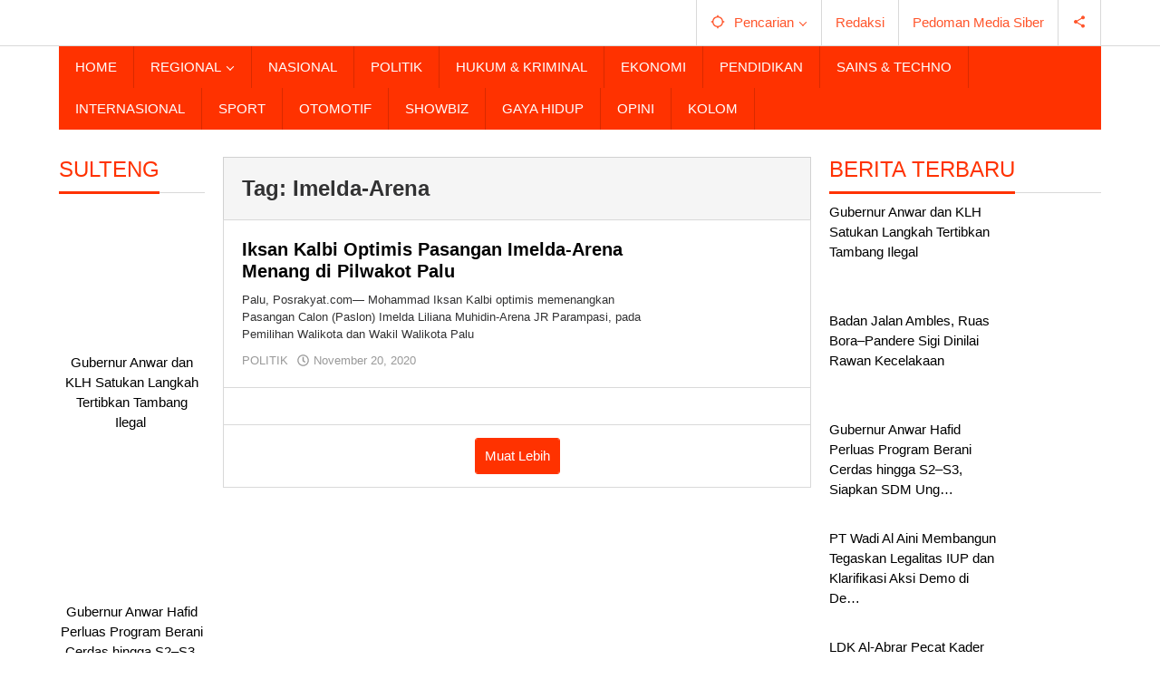

--- FILE ---
content_type: text/html; charset=UTF-8
request_url: https://www.posrakyat.com/tag/imelda-arena/
body_size: 15786
content:
<!DOCTYPE html><html lang="id"><head itemscope="itemscope" itemtype="https://schema.org/WebSite"><meta charset="UTF-8"><meta name="viewport" content="width=device-width, initial-scale=1"><meta name="theme-color" content="#ff3200" /><link rel="profile" href="https://gmpg.org/xfn/11"><meta name='robots' content='index, follow, max-image-preview:large, max-snippet:-1, max-video-preview:-1' /><title>Imelda-Arena Archives - Pos Rakyat</title><link rel="canonical" href="https://www.posrakyat.com/tag/imelda-arena/" /><meta property="og:locale" content="id_ID" /><meta property="og:type" content="article" /><meta property="og:title" content="Imelda-Arena Archives" /><meta property="og:url" content="https://www.posrakyat.com/tag/imelda-arena/" /><meta property="og:site_name" content="Pos Rakyat" /><meta name="twitter:card" content="summary_large_image" /> <script type="application/ld+json" class="yoast-schema-graph">{"@context":"https://schema.org","@graph":[{"@type":"CollectionPage","@id":"https://www.posrakyat.com/tag/imelda-arena/","url":"https://www.posrakyat.com/tag/imelda-arena/","name":"Imelda-Arena Archives - Pos Rakyat","isPartOf":{"@id":"https://www.posrakyat.com/#website"},"primaryImageOfPage":{"@id":"https://www.posrakyat.com/tag/imelda-arena/#primaryimage"},"image":{"@id":"https://www.posrakyat.com/tag/imelda-arena/#primaryimage"},"thumbnailUrl":"https://www.posrakyat.com/wp-content/uploads/2020/11/ihsan-qalbi.jpg","breadcrumb":{"@id":"https://www.posrakyat.com/tag/imelda-arena/#breadcrumb"},"inLanguage":"id"},{"@type":"ImageObject","inLanguage":"id","@id":"https://www.posrakyat.com/tag/imelda-arena/#primaryimage","url":"https://www.posrakyat.com/wp-content/uploads/2020/11/ihsan-qalbi.jpg","contentUrl":"https://www.posrakyat.com/wp-content/uploads/2020/11/ihsan-qalbi.jpg","width":720,"height":929,"caption":"Pasangan Calon Nomor urut 4 di PIlwakot Palu, Imelda-Arena, didampingi Ketua Tim Koalisi Moh Iksan Kalbi."},{"@type":"BreadcrumbList","@id":"https://www.posrakyat.com/tag/imelda-arena/#breadcrumb","itemListElement":[{"@type":"ListItem","position":1,"name":"Home","item":"https://www.posrakyat.com/"},{"@type":"ListItem","position":2,"name":"Imelda-Arena"}]},{"@type":"WebSite","@id":"https://www.posrakyat.com/#website","url":"https://www.posrakyat.com/","name":"Pos Rakyat","description":"Berita Terbaru, Terkini Sulteng, Indonesia, Dunia","potentialAction":[{"@type":"SearchAction","target":{"@type":"EntryPoint","urlTemplate":"https://www.posrakyat.com/?s={search_term_string}"},"query-input":{"@type":"PropertyValueSpecification","valueRequired":true,"valueName":"search_term_string"}}],"inLanguage":"id"}]}</script> <link rel='dns-prefetch' href='//fonts.googleapis.com' /><link rel="alternate" type="application/rss+xml" title="Pos Rakyat &raquo; Feed" href="https://www.posrakyat.com/feed/" /><link rel="alternate" type="application/rss+xml" title="Pos Rakyat &raquo; Umpan Komentar" href="https://www.posrakyat.com/comments/feed/" /><link rel="alternate" type="application/rss+xml" title="Pos Rakyat &raquo; Imelda-Arena Umpan Tag" href="https://www.posrakyat.com/tag/imelda-arena/feed/" /><style id='wp-img-auto-sizes-contain-inline-css' type='text/css'>img:is([sizes=auto i],[sizes^="auto," i]){contain-intrinsic-size:3000px 1500px}
/*# sourceURL=wp-img-auto-sizes-contain-inline-css */</style><link data-optimized="2" rel="stylesheet" href="https://www.posrakyat.com/wp-content/litespeed/css/7f9737c52ecefa3ea0cece60f80cd5eb.css?ver=ddc42" /><style id='majalahpro-style-inline-css' type='text/css'>body{color:#323233;font-family:"Archivo Narrow",arial,sans-serif;}kbd,a.button,button,.button,button.button,input[type="button"],input[type="reset"],input[type="submit"],#infinite-handle span,ol.comment-list li div.reply .comment-reply-link,#cancel-comment-reply-link,.tagcloud a,.tagcloud ul,ul.page-numbers li span.page-numbers,.prevnextpost-links a .prevnextpost,.page-links .page-link-number,.sidr,#navigationamp,.firstpage-title,.gmr-ajax-tab > li > a.js-tabs__title-active,.gmr-ajax-tab > li > a.js-tabs__title-active:focus,.gmr-ajax-tab > li > a.js-tabs__title-active:hover,#secondary-slider .splide__slide.is-active{background-color:#ff3200;}#primary-menu .sub-menu-search,#primary-menu .sub-menu,#primary-menu .children,.gmr-ajax-loader{border-bottom-color:#ff3200;}blockquote,a.button,button,.button,button.button,input[type="button"],input[type="reset"],input[type="submit"],.gmr-theme div.sharedaddy h3.sd-title:before,.bypostauthor > .comment-body,ol.comment-list li .comment-meta:after,.widget-title span{border-color:#ff3200;}.gmr-meta-topic a,h3.widget-title,h3.related-title,.gmr-owl-carousel .gmr-slide-topic a,.gmr-module-slide-topic a{color:#ff3200;}#secondary-slider{border-top-color:#ff3200;}.gmr-owl-carousel .gmr-slide-topic a,.gmr-firstbox-content{border-color:#ff3200;}a{color:#000000;}.gmr-secondmenu #primary-menu > li.page_item_has_children > a:after,.gmr-secondmenu #primary-menu > li.menu-item-has-children > a:after,.gmr-secondmenu #primary-menu .sub-menu-search > li.page_item_has_children > a:after,.gmr-secondmenu #primary-menu .sub-menu-search > li.menu-item-has-children > a:after,.gmr-secondmenu #primary-menu .sub-menu > li.page_item_has_children > a:after,.gmr-secondmenu #primary-menu .sub-menu > li.menu-item-has-children > a:after,.gmr-secondmenu #primary-menu .children > li.page_item_has_children > a:after,.gmr-secondmenu #primary-menu .children > li.menu-item-has-children > a:after{border-color:#000000;}a:hover,a:focus,a:active{color:#ff3200;}.gmr-topnavmenu #primary-menu > li.page_item_has_children:hover > a:after,.gmr-topnavmenu #primary-menu > li.menu-item-has-children:hover > a:after{border-color:#ff3200;}.site-title a{color:#ff552b;}.site-description{color:#000000;}.gmr-logo{margin-top:3px;}.gmr-menuwrap,.gmr-sticky .top-header.sticky-menu,.gmr-mainmenu #primary-menu .sub-menu,.gmr-mainmenu #primary-menu .children{background-color:#ff3200;}#gmr-responsive-menu,.gmr-mainmenu #primary-menu > li > a{color:#ffffff;}.gmr-mainmenu #primary-menu > li.menu-border > a span,.gmr-mainmenu #primary-menu > li.page_item_has_children > a:after,.gmr-mainmenu #primary-menu > li.menu-item-has-children > a:after,.gmr-mainmenu #primary-menu .sub-menu-search > li.page_item_has_children > a:after,.gmr-mainmenu #primary-menu .sub-menu-search > li.menu-item-has-children > a:after,.gmr-mainmenu #primary-menu .sub-menu > li.page_item_has_children > a:after,.gmr-mainmenu #primary-menu .sub-menu > li.menu-item-has-children > a:after,.gmr-mainmenu #primary-menu .children > li.page_item_has_children > a:after,.gmr-mainmenu #primary-menu .children > li.menu-item-has-children > a:after{border-color:#ffffff;}#gmr-responsive-menu:hover,.gmr-mainmenu #primary-menu > li:hover > a,.gmr-mainmenu #primary-menu .current-menu-item > a,.gmr-mainmenu #primary-menu .current-menu-ancestor > a,.gmr-mainmenu #primary-menu .current_page_item > a,.gmr-mainmenu #primary-menu .current_page_ancestor > a,.gmr-mainmenu .search-trigger .gmr-icon:hover{color:#ffffff;}.gmr-mainmenu #primary-menu > li.menu-border:hover > a span,.gmr-mainmenu #primary-menu > li.menu-border.current-menu-item > a span,.gmr-mainmenu #primary-menu > li.menu-border.current-menu-ancestor > a span,.gmr-mainmenu #primary-menu > li.menu-border.current_page_item > a span,.gmr-mainmenu #primary-menu > li.menu-border.current_page_ancestor > a span,.gmr-mainmenu #primary-menu > li.page_item_has_children:hover > a:after,.gmr-mainmenu #primary-menu > li.menu-item-has-children:hover > a:after{border-color:#ffffff;}.gmr-mainmenu #primary-menu > li:hover > a,.gmr-mainmenu #primary-menu .current-menu-item > a,.gmr-mainmenu #primary-menu .current-menu-ancestor > a,.gmr-mainmenu #primary-menu .current_page_item > a,.gmr-mainmenu #primary-menu .current_page_ancestor > a{background-color:#ff3200;}.gmr-topnavwrap{background-color:#ffffff;}#gmr-topnavresponsive-menu svg,.gmr-topnavmenu #primary-menu > li > a,.gmr-social-icon ul > li > a,.search-trigger .gmr-icon{color:#ff552b;}.gmr-topnavmenu #primary-menu > li.menu-border > a span,.gmr-topnavmenu #primary-menu > li.page_item_has_children > a:after,.gmr-topnavmenu #primary-menu > li.menu-item-has-children > a:after,.gmr-topnavmenu #primary-menu .sub-menu-search > li.page_item_has_children > a:after,.gmr-topnavmenu #primary-menu .sub-menu-search > li.menu-item-has-children > a:after,.gmr-topnavmenu #primary-menu .sub-menu > li.page_item_has_children > a:after,.gmr-topnavmenu #primary-menu .sub-menu > li.menu-item-has-children > a:after,.gmr-topnavmenu #primary-menu .children > li.page_item_has_children > a:after,.gmr-topnavmenu #primary-menu .children > li.menu-item-has-children > a:after{border-color:#ff552b;}#gmr-topnavresponsive-menu:hover,.gmr-topnavmenu #primary-menu > li:hover > a,.gmr-topnavmenu #primary-menu .current-menu-item > a,.gmr-topnavmenu #primary-menu .current-menu-ancestor > a,.gmr-topnavmenu #primary-menu .current_page_item > a,.gmr-topnavmenu #primary-menu .current_page_ancestor > a,.gmr-social-icon ul > li > a:hover{color:#ff552b;}.gmr-topnavmenu #primary-menu > li.menu-border:hover > a span,.gmr-topnavmenu #primary-menu > li.menu-border.current-menu-item > a span,.gmr-topnavmenu #primary-menu > li.menu-border.current-menu-ancestor > a span,.gmr-topnavmenu #primary-menu > li.menu-border.current_page_item > a span,.gmr-topnavmenu #primary-menu > li.menu-border.current_page_ancestor > a span,.gmr-topnavmenu #primary-menu > li.page_item_has_children:hover > a:after,.gmr-topnavmenu #primary-menu > li.menu-item-has-children:hover > a:after{border-color:#ff552b;}.page-title,.breadcrumbs,.gmr-authorbox,.module-slide-tabs,.related-title{background-color:#f5f5f5;}.site-main,.gmr-infinite-selector.gmr-related-infinite #gmr-main-load .item-infinite .item-box,.majalahpro-core-related-post .gmr-newinfinite{background-color:#ffffff;}h1,h2,h3,h4,h5,h6,.h1,.h2,.h3,.h4,.h5,.h6,.site-title,#gmr-responsive-menu,.gmr-mainmenu #primary-menu > li > a{font-family:"Archivo Narrow",arial,sans-serif;}body,.gmr-gallery-related ul li,.gmr-module-posts ul li{font-weight:500;font-size:15px;}.entry-content-single{font-size:17px;}h1{font-size:30px;}h2{font-size:26px;}h3{font-size:24px;}h4{font-size:22px;}h5{font-size:20px;}h6{font-size:18px;}.widget-footer{background-color:#ffffff;}.site-footer{color:#323233;}.site-footer a{color:#999;}.site-footer a:hover{color:#999;}
/*# sourceURL=majalahpro-style-inline-css */</style> <script type="litespeed/javascript" data-src="https://www.posrakyat.com/wp-includes/js/jquery/jquery.min.js" id="jquery-core-js"></script> <link rel="https://api.w.org/" href="https://www.posrakyat.com/wp-json/" /><link rel="alternate" title="JSON" type="application/json" href="https://www.posrakyat.com/wp-json/wp/v2/tags/537" /><link rel="EditURI" type="application/rsd+xml" title="RSD" href="https://www.posrakyat.com/xmlrpc.php?rsd" /><meta name="generator" content="WordPress 6.9" /> <script type="litespeed/javascript" data-src="https://pagead2.googlesyndication.com/pagead/js/adsbygoogle.js?client=ca-pub-2397807923564708"
     crossorigin="anonymous"></script> <meta name="google-adsense-account" content="ca-pub-2397807923564708"> <script type="litespeed/javascript" data-src="https://pagead2.googlesyndication.com/pagead/js/adsbygoogle.js?client=ca-pub-2397807923564708"
     crossorigin="anonymous"></script>  <script type="litespeed/javascript" data-src="https://www.googletagmanager.com/gtag/js?id=UA-182686071-1"></script> <script type="litespeed/javascript">window.dataLayer=window.dataLayer||[];function gtag(){dataLayer.push(arguments)}
gtag('js',new Date());gtag('config','UA-182686071-1')</script> <script type="litespeed/javascript">document.documentElement.className=document.documentElement.className.replace('no-js','js')</script> <style>.no-js img.lazyload { display: none; }
			figure.wp-block-image img.lazyloading { min-width: 150px; }
							.lazyload, .lazyloading { opacity: 0; }
				.lazyloaded {
					opacity: 1;
					transition: opacity 400ms;
					transition-delay: 0ms;
				}</style><style type="text/css" id="custom-background-css">body.custom-background { background-color: #ffffff; }</style><link rel="amphtml" href="https://www.posrakyat.com/tag/imelda-arena/?amp"><link rel="icon" href="https://www.posrakyat.com/wp-content/uploads/2017/11/cropped-pavicon-posrakyat-1-32x32.png" sizes="32x32" /><link rel="icon" href="https://www.posrakyat.com/wp-content/uploads/2017/11/cropped-pavicon-posrakyat-1-192x192.png" sizes="192x192" /><link rel="apple-touch-icon" href="https://www.posrakyat.com/wp-content/uploads/2017/11/cropped-pavicon-posrakyat-1-180x180.png" /><meta name="msapplication-TileImage" content="https://www.posrakyat.com/wp-content/uploads/2017/11/cropped-pavicon-posrakyat-1-270x270.png" /><style id='global-styles-inline-css' type='text/css'>:root{--wp--preset--aspect-ratio--square: 1;--wp--preset--aspect-ratio--4-3: 4/3;--wp--preset--aspect-ratio--3-4: 3/4;--wp--preset--aspect-ratio--3-2: 3/2;--wp--preset--aspect-ratio--2-3: 2/3;--wp--preset--aspect-ratio--16-9: 16/9;--wp--preset--aspect-ratio--9-16: 9/16;--wp--preset--color--black: #000000;--wp--preset--color--cyan-bluish-gray: #abb8c3;--wp--preset--color--white: #ffffff;--wp--preset--color--pale-pink: #f78da7;--wp--preset--color--vivid-red: #cf2e2e;--wp--preset--color--luminous-vivid-orange: #ff6900;--wp--preset--color--luminous-vivid-amber: #fcb900;--wp--preset--color--light-green-cyan: #7bdcb5;--wp--preset--color--vivid-green-cyan: #00d084;--wp--preset--color--pale-cyan-blue: #8ed1fc;--wp--preset--color--vivid-cyan-blue: #0693e3;--wp--preset--color--vivid-purple: #9b51e0;--wp--preset--gradient--vivid-cyan-blue-to-vivid-purple: linear-gradient(135deg,rgb(6,147,227) 0%,rgb(155,81,224) 100%);--wp--preset--gradient--light-green-cyan-to-vivid-green-cyan: linear-gradient(135deg,rgb(122,220,180) 0%,rgb(0,208,130) 100%);--wp--preset--gradient--luminous-vivid-amber-to-luminous-vivid-orange: linear-gradient(135deg,rgb(252,185,0) 0%,rgb(255,105,0) 100%);--wp--preset--gradient--luminous-vivid-orange-to-vivid-red: linear-gradient(135deg,rgb(255,105,0) 0%,rgb(207,46,46) 100%);--wp--preset--gradient--very-light-gray-to-cyan-bluish-gray: linear-gradient(135deg,rgb(238,238,238) 0%,rgb(169,184,195) 100%);--wp--preset--gradient--cool-to-warm-spectrum: linear-gradient(135deg,rgb(74,234,220) 0%,rgb(151,120,209) 20%,rgb(207,42,186) 40%,rgb(238,44,130) 60%,rgb(251,105,98) 80%,rgb(254,248,76) 100%);--wp--preset--gradient--blush-light-purple: linear-gradient(135deg,rgb(255,206,236) 0%,rgb(152,150,240) 100%);--wp--preset--gradient--blush-bordeaux: linear-gradient(135deg,rgb(254,205,165) 0%,rgb(254,45,45) 50%,rgb(107,0,62) 100%);--wp--preset--gradient--luminous-dusk: linear-gradient(135deg,rgb(255,203,112) 0%,rgb(199,81,192) 50%,rgb(65,88,208) 100%);--wp--preset--gradient--pale-ocean: linear-gradient(135deg,rgb(255,245,203) 0%,rgb(182,227,212) 50%,rgb(51,167,181) 100%);--wp--preset--gradient--electric-grass: linear-gradient(135deg,rgb(202,248,128) 0%,rgb(113,206,126) 100%);--wp--preset--gradient--midnight: linear-gradient(135deg,rgb(2,3,129) 0%,rgb(40,116,252) 100%);--wp--preset--font-size--small: 13px;--wp--preset--font-size--medium: 20px;--wp--preset--font-size--large: 36px;--wp--preset--font-size--x-large: 42px;--wp--preset--spacing--20: 0.44rem;--wp--preset--spacing--30: 0.67rem;--wp--preset--spacing--40: 1rem;--wp--preset--spacing--50: 1.5rem;--wp--preset--spacing--60: 2.25rem;--wp--preset--spacing--70: 3.38rem;--wp--preset--spacing--80: 5.06rem;--wp--preset--shadow--natural: 6px 6px 9px rgba(0, 0, 0, 0.2);--wp--preset--shadow--deep: 12px 12px 50px rgba(0, 0, 0, 0.4);--wp--preset--shadow--sharp: 6px 6px 0px rgba(0, 0, 0, 0.2);--wp--preset--shadow--outlined: 6px 6px 0px -3px rgb(255, 255, 255), 6px 6px rgb(0, 0, 0);--wp--preset--shadow--crisp: 6px 6px 0px rgb(0, 0, 0);}:where(.is-layout-flex){gap: 0.5em;}:where(.is-layout-grid){gap: 0.5em;}body .is-layout-flex{display: flex;}.is-layout-flex{flex-wrap: wrap;align-items: center;}.is-layout-flex > :is(*, div){margin: 0;}body .is-layout-grid{display: grid;}.is-layout-grid > :is(*, div){margin: 0;}:where(.wp-block-columns.is-layout-flex){gap: 2em;}:where(.wp-block-columns.is-layout-grid){gap: 2em;}:where(.wp-block-post-template.is-layout-flex){gap: 1.25em;}:where(.wp-block-post-template.is-layout-grid){gap: 1.25em;}.has-black-color{color: var(--wp--preset--color--black) !important;}.has-cyan-bluish-gray-color{color: var(--wp--preset--color--cyan-bluish-gray) !important;}.has-white-color{color: var(--wp--preset--color--white) !important;}.has-pale-pink-color{color: var(--wp--preset--color--pale-pink) !important;}.has-vivid-red-color{color: var(--wp--preset--color--vivid-red) !important;}.has-luminous-vivid-orange-color{color: var(--wp--preset--color--luminous-vivid-orange) !important;}.has-luminous-vivid-amber-color{color: var(--wp--preset--color--luminous-vivid-amber) !important;}.has-light-green-cyan-color{color: var(--wp--preset--color--light-green-cyan) !important;}.has-vivid-green-cyan-color{color: var(--wp--preset--color--vivid-green-cyan) !important;}.has-pale-cyan-blue-color{color: var(--wp--preset--color--pale-cyan-blue) !important;}.has-vivid-cyan-blue-color{color: var(--wp--preset--color--vivid-cyan-blue) !important;}.has-vivid-purple-color{color: var(--wp--preset--color--vivid-purple) !important;}.has-black-background-color{background-color: var(--wp--preset--color--black) !important;}.has-cyan-bluish-gray-background-color{background-color: var(--wp--preset--color--cyan-bluish-gray) !important;}.has-white-background-color{background-color: var(--wp--preset--color--white) !important;}.has-pale-pink-background-color{background-color: var(--wp--preset--color--pale-pink) !important;}.has-vivid-red-background-color{background-color: var(--wp--preset--color--vivid-red) !important;}.has-luminous-vivid-orange-background-color{background-color: var(--wp--preset--color--luminous-vivid-orange) !important;}.has-luminous-vivid-amber-background-color{background-color: var(--wp--preset--color--luminous-vivid-amber) !important;}.has-light-green-cyan-background-color{background-color: var(--wp--preset--color--light-green-cyan) !important;}.has-vivid-green-cyan-background-color{background-color: var(--wp--preset--color--vivid-green-cyan) !important;}.has-pale-cyan-blue-background-color{background-color: var(--wp--preset--color--pale-cyan-blue) !important;}.has-vivid-cyan-blue-background-color{background-color: var(--wp--preset--color--vivid-cyan-blue) !important;}.has-vivid-purple-background-color{background-color: var(--wp--preset--color--vivid-purple) !important;}.has-black-border-color{border-color: var(--wp--preset--color--black) !important;}.has-cyan-bluish-gray-border-color{border-color: var(--wp--preset--color--cyan-bluish-gray) !important;}.has-white-border-color{border-color: var(--wp--preset--color--white) !important;}.has-pale-pink-border-color{border-color: var(--wp--preset--color--pale-pink) !important;}.has-vivid-red-border-color{border-color: var(--wp--preset--color--vivid-red) !important;}.has-luminous-vivid-orange-border-color{border-color: var(--wp--preset--color--luminous-vivid-orange) !important;}.has-luminous-vivid-amber-border-color{border-color: var(--wp--preset--color--luminous-vivid-amber) !important;}.has-light-green-cyan-border-color{border-color: var(--wp--preset--color--light-green-cyan) !important;}.has-vivid-green-cyan-border-color{border-color: var(--wp--preset--color--vivid-green-cyan) !important;}.has-pale-cyan-blue-border-color{border-color: var(--wp--preset--color--pale-cyan-blue) !important;}.has-vivid-cyan-blue-border-color{border-color: var(--wp--preset--color--vivid-cyan-blue) !important;}.has-vivid-purple-border-color{border-color: var(--wp--preset--color--vivid-purple) !important;}.has-vivid-cyan-blue-to-vivid-purple-gradient-background{background: var(--wp--preset--gradient--vivid-cyan-blue-to-vivid-purple) !important;}.has-light-green-cyan-to-vivid-green-cyan-gradient-background{background: var(--wp--preset--gradient--light-green-cyan-to-vivid-green-cyan) !important;}.has-luminous-vivid-amber-to-luminous-vivid-orange-gradient-background{background: var(--wp--preset--gradient--luminous-vivid-amber-to-luminous-vivid-orange) !important;}.has-luminous-vivid-orange-to-vivid-red-gradient-background{background: var(--wp--preset--gradient--luminous-vivid-orange-to-vivid-red) !important;}.has-very-light-gray-to-cyan-bluish-gray-gradient-background{background: var(--wp--preset--gradient--very-light-gray-to-cyan-bluish-gray) !important;}.has-cool-to-warm-spectrum-gradient-background{background: var(--wp--preset--gradient--cool-to-warm-spectrum) !important;}.has-blush-light-purple-gradient-background{background: var(--wp--preset--gradient--blush-light-purple) !important;}.has-blush-bordeaux-gradient-background{background: var(--wp--preset--gradient--blush-bordeaux) !important;}.has-luminous-dusk-gradient-background{background: var(--wp--preset--gradient--luminous-dusk) !important;}.has-pale-ocean-gradient-background{background: var(--wp--preset--gradient--pale-ocean) !important;}.has-electric-grass-gradient-background{background: var(--wp--preset--gradient--electric-grass) !important;}.has-midnight-gradient-background{background: var(--wp--preset--gradient--midnight) !important;}.has-small-font-size{font-size: var(--wp--preset--font-size--small) !important;}.has-medium-font-size{font-size: var(--wp--preset--font-size--medium) !important;}.has-large-font-size{font-size: var(--wp--preset--font-size--large) !important;}.has-x-large-font-size{font-size: var(--wp--preset--font-size--x-large) !important;}
/*# sourceURL=global-styles-inline-css */</style></head><body data-rsssl=1 class="archive tag tag-imelda-arena tag-537 custom-background wp-theme-majalahpro gmr-theme idtheme kentooz gmr-sticky group-blog hfeed" itemscope="itemscope" itemtype="https://schema.org/WebPage">
<a class="skip-link screen-reader-text" href="#main">Lewati ke konten</a><div class="top-header-second"><div class="gmr-topnavwrap clearfix"><div class="container"><div class="gmr-list-table"><div class="gmr-table-row"><div class="gmr-table-cell gmr-table-logo"><div class="gmr-mobilelogo"><div class="gmr-logo"><a href="https://www.posrakyat.com/" class="custom-logo-link" itemprop="url" title="Pos Rakyat"><img  alt="Pos Rakyat" title="Pos Rakyat" data-src="https://www.posrakyat.com/wp-content/uploads/2019/08/Untitled-5.png" class="lazyload" src="[data-uri]" /><noscript><img src="https://www.posrakyat.com/wp-content/uploads/2019/08/Untitled-5.png" alt="Pos Rakyat" title="Pos Rakyat" /></noscript></a></div></div></div><div class="gmr-table-cell gmr-table-menu">
<a id="gmr-topnavresponsive-menu" href="#menus" title="Menus" rel="nofollow"><svg xmlns="http://www.w3.org/2000/svg" xmlns:xlink="http://www.w3.org/1999/xlink" aria-hidden="true" role="img" style="vertical-align: -0.125em;" width="1em" height="1em" preserveAspectRatio="xMidYMid meet" viewBox="0 0 24 24"><path d="M3 18h18v-2H3v2zm0-5h18v-2H3v2zm0-7v2h18V6H3z" fill="currentColor"/></svg></a><div class="close-topnavmenu-wrap"><a id="close-topnavmenu-button" rel="nofollow" href="#"><svg xmlns="http://www.w3.org/2000/svg" xmlns:xlink="http://www.w3.org/1999/xlink" aria-hidden="true" role="img" width="1em" height="1em" preserveAspectRatio="xMidYMid meet" viewBox="0 0 24 24"><g fill="currentColor"><path d="M12 2a10 10 0 1 0 10 10A10 10 0 0 0 12 2zm0 18a8 8 0 1 1 8-8a8 8 0 0 1-8 8z"/><path d="M14.71 9.29a1 1 0 0 0-1.42 0L12 10.59l-1.29-1.3a1 1 0 0 0-1.42 1.42l1.3 1.29l-1.3 1.29a1 1 0 0 0 0 1.42a1 1 0 0 0 1.42 0l1.29-1.3l1.29 1.3a1 1 0 0 0 1.42 0a1 1 0 0 0 0-1.42L13.41 12l1.3-1.29a1 1 0 0 0 0-1.42z"/></g></svg></a></div><nav id="site-navigation" class="gmr-topnavmenu pull-right" role="navigation" itemscope="itemscope" itemtype="https://schema.org/SiteNavigationElement"><ul id="primary-menu" class="menu"><li class="menu-item menu-item-type-custom menu-item-object-custom menu-item-object-date"><span class="gmr-top-date" data-lang="id">&nbsp;</span></li><li class="menu-item menu-item-type-custom menu-item-object-custom menu-item-has-children gmr-search"><a href="#" title="Pencarian" rel="nofollow" itemprop="url"><svg xmlns="http://www.w3.org/2000/svg" xmlns:xlink="http://www.w3.org/1999/xlink" aria-hidden="true" role="img" style="vertical-align: -0.125em;" width="1em" height="1em" preserveAspectRatio="xMidYMid meet" viewBox="0 0 24 24"><path d="M20.94 11A8.994 8.994 0 0 0 13 3.06V1h-2v2.06A8.994 8.994 0 0 0 3.06 11H1v2h2.06A8.994 8.994 0 0 0 11 20.94V23h2v-2.06A8.994 8.994 0 0 0 20.94 13H23v-2h-2.06zM12 19c-3.87 0-7-3.13-7-7s3.13-7 7-7s7 3.13 7 7s-3.13 7-7 7z" fill="currentColor"/></svg><span itemprop="name">Pencarian</span></a><ul class="sub-menu-search"><li id="menu-item-search" class="menu-item menu-item-type-custom menu-item-object-custom menu-item-search"><form method="get" class="gmr-searchform searchform" action="https://www.posrakyat.com/"><input type="text" name="s" id="s" placeholder="Pencarian" /></form></li></ul></li><li id="menu-item-3704" class="menu-item menu-item-type-post_type menu-item-object-page menu-item-3704"><a href="https://www.posrakyat.com/redaksi/" itemprop="url"><span itemprop="name">Redaksi</span></a></li><li id="menu-item-8151" class="menu-item menu-item-type-post_type menu-item-object-page menu-item-8151"><a href="https://www.posrakyat.com/pedoman-media-siber/" itemprop="url"><span itemprop="name">Pedoman Media Siber</span></a></li><li class="menu-item menu-item-type-custom menu-item-object-custom gmr-social-menu">
<a href="#" title="Social Network" rel="nofollow" class="gmr-social-mainlink" itemprop="url">
<svg xmlns="http://www.w3.org/2000/svg" xmlns:xlink="http://www.w3.org/1999/xlink" aria-hidden="true" role="img" style="vertical-align: -0.125em;" width="1em" height="1em" preserveAspectRatio="xMidYMid meet" viewBox="0 0 24 24"><path d="M18 16.08c-.76 0-1.44.3-1.96.77L8.91 12.7c.05-.23.09-.46.09-.7s-.04-.47-.09-.7l7.05-4.11c.54.5 1.25.81 2.04.81c1.66 0 3-1.34 3-3s-1.34-3-3-3s-3 1.34-3 3c0 .24.04.47.09.7L8.04 9.81C7.5 9.31 6.79 9 6 9c-1.66 0-3 1.34-3 3s1.34 3 3 3c.79 0 1.5-.31 2.04-.81l7.12 4.16c-.05.21-.08.43-.08.65c0 1.61 1.31 2.92 2.92 2.92c1.61 0 2.92-1.31 2.92-2.92s-1.31-2.92-2.92-2.92z" fill="currentColor"/></svg>
</a><ul class="sub-menu"><li class="menu-item menu-item-type-custom menu-item-object-custom menu-item-social-network"><a href="#" title="Facebook" class="facebook" target="_blank" rel="nofollow"><svg xmlns="http://www.w3.org/2000/svg" xmlns:xlink="http://www.w3.org/1999/xlink" aria-hidden="true" role="img" width="1em" height="1em" preserveAspectRatio="xMidYMid meet" viewBox="0 0 16 16"><g fill="currentColor"><path d="M16 8.049c0-4.446-3.582-8.05-8-8.05C3.58 0-.002 3.603-.002 8.05c0 4.017 2.926 7.347 6.75 7.951v-5.625h-2.03V8.05H6.75V6.275c0-2.017 1.195-3.131 3.022-3.131c.876 0 1.791.157 1.791.157v1.98h-1.009c-.993 0-1.303.621-1.303 1.258v1.51h2.218l-.354 2.326H9.25V16c3.824-.604 6.75-3.934 6.75-7.951z"/></g></svg>Facebook</a></li><li class="menu-item menu-item-type-custom menu-item-object-custom menu-item-social-network"><a href="#" title="Twitter" class="twitter" target="_blank" rel="nofollow"><svg xmlns="http://www.w3.org/2000/svg" aria-hidden="true" role="img" width="1em" height="1em" viewBox="0 0 24 24"><path fill="currentColor" d="M18.901 1.153h3.68l-8.04 9.19L24 22.846h-7.406l-5.8-7.584l-6.638 7.584H.474l8.6-9.83L0 1.154h7.594l5.243 6.932ZM17.61 20.644h2.039L6.486 3.24H4.298Z"></path></svg>Twitter</a></li><li class="menu-item menu-item-type-custom menu-item-object-custom menu-item-social-network"><a href="#" title="Instagram" class="instagram" target="_blank" rel="nofollow"><svg xmlns="http://www.w3.org/2000/svg" xmlns:xlink="http://www.w3.org/1999/xlink" aria-hidden="true" role="img" width="1em" height="1em" preserveAspectRatio="xMidYMid meet" viewBox="0 0 16 16"><g fill="currentColor"><path d="M8 0C5.829 0 5.556.01 4.703.048C3.85.088 3.269.222 2.76.42a3.917 3.917 0 0 0-1.417.923A3.927 3.927 0 0 0 .42 2.76C.222 3.268.087 3.85.048 4.7C.01 5.555 0 5.827 0 8.001c0 2.172.01 2.444.048 3.297c.04.852.174 1.433.372 1.942c.205.526.478.972.923 1.417c.444.445.89.719 1.416.923c.51.198 1.09.333 1.942.372C5.555 15.99 5.827 16 8 16s2.444-.01 3.298-.048c.851-.04 1.434-.174 1.943-.372a3.916 3.916 0 0 0 1.416-.923c.445-.445.718-.891.923-1.417c.197-.509.332-1.09.372-1.942C15.99 10.445 16 10.173 16 8s-.01-2.445-.048-3.299c-.04-.851-.175-1.433-.372-1.941a3.926 3.926 0 0 0-.923-1.417A3.911 3.911 0 0 0 13.24.42c-.51-.198-1.092-.333-1.943-.372C10.443.01 10.172 0 7.998 0h.003zm-.717 1.442h.718c2.136 0 2.389.007 3.232.046c.78.035 1.204.166 1.486.275c.373.145.64.319.92.599c.28.28.453.546.598.92c.11.281.24.705.275 1.485c.039.843.047 1.096.047 3.231s-.008 2.389-.047 3.232c-.035.78-.166 1.203-.275 1.485a2.47 2.47 0 0 1-.599.919c-.28.28-.546.453-.92.598c-.28.11-.704.24-1.485.276c-.843.038-1.096.047-3.232.047s-2.39-.009-3.233-.047c-.78-.036-1.203-.166-1.485-.276a2.478 2.478 0 0 1-.92-.598a2.48 2.48 0 0 1-.6-.92c-.109-.281-.24-.705-.275-1.485c-.038-.843-.046-1.096-.046-3.233c0-2.136.008-2.388.046-3.231c.036-.78.166-1.204.276-1.486c.145-.373.319-.64.599-.92c.28-.28.546-.453.92-.598c.282-.11.705-.24 1.485-.276c.738-.034 1.024-.044 2.515-.045v.002zm4.988 1.328a.96.96 0 1 0 0 1.92a.96.96 0 0 0 0-1.92zm-4.27 1.122a4.109 4.109 0 1 0 0 8.217a4.109 4.109 0 0 0 0-8.217zm0 1.441a2.667 2.667 0 1 1 0 5.334a2.667 2.667 0 0 1 0-5.334z"/></g></svg>Instagram</a></li><li class="menu-item menu-item-type-custom menu-item-object-custom menu-item-social-network"><a href="#" title="Youtube" class="youtube" target="_blank" rel="nofollow"><svg xmlns="http://www.w3.org/2000/svg" xmlns:xlink="http://www.w3.org/1999/xlink" aria-hidden="true" role="img" width="1.13em" height="1em" preserveAspectRatio="xMidYMid meet" viewBox="0 0 576 512"><path d="M549.655 124.083c-6.281-23.65-24.787-42.276-48.284-48.597C458.781 64 288 64 288 64S117.22 64 74.629 75.486c-23.497 6.322-42.003 24.947-48.284 48.597c-11.412 42.867-11.412 132.305-11.412 132.305s0 89.438 11.412 132.305c6.281 23.65 24.787 41.5 48.284 47.821C117.22 448 288 448 288 448s170.78 0 213.371-11.486c23.497-6.321 42.003-24.171 48.284-47.821c11.412-42.867 11.412-132.305 11.412-132.305s0-89.438-11.412-132.305zm-317.51 213.508V175.185l142.739 81.205l-142.739 81.201z" fill="currentColor"/></svg>Youtube</a></li><li class="menu-item menu-item-type-custom menu-item-object-custom menu-item-social-network"><a href="https://www.posrakyat.com/feed/" title="RSS" class="rss" target="_blank" rel="nofollow"><svg xmlns="http://www.w3.org/2000/svg" xmlns:xlink="http://www.w3.org/1999/xlink" aria-hidden="true" role="img" width="1em" height="1em" preserveAspectRatio="xMidYMid meet" viewBox="0 0 20 20"><path d="M14.92 18H18C18 9.32 10.82 2.25 2 2.25v3.02c7.12 0 12.92 5.71 12.92 12.73zm-5.44 0h3.08C12.56 12.27 7.82 7.6 2 7.6v3.02c2 0 3.87.77 5.29 2.16A7.292 7.292 0 0 1 9.48 18zm-5.35-.02c1.17 0 2.13-.93 2.13-2.09c0-1.15-.96-2.09-2.13-2.09c-1.18 0-2.13.94-2.13 2.09c0 1.16.95 2.09 2.13 2.09z" fill="currentColor"/></svg>RSS</a></li></ul></li></ul></nav></div></div></div></div></div></div><header id="masthead" class="site-header" role="banner" itemscope="itemscope" itemtype="https://schema.org/WPHeader"><div class="top-header"><div class="container"><div class="gmr-menuwrap clearfix"><nav id="site-navigation" class="gmr-mainmenu" role="navigation" itemscope="itemscope" itemtype="https://schema.org/SiteNavigationElement"><ul id="primary-menu" class="menu"><li id="menu-item-1100" class="menu-item menu-item-type-custom menu-item-object-custom menu-item-home menu-item-1100"><a href="https://www.posrakyat.com/" itemprop="url"><span itemprop="name">HOME</span></a></li><li id="menu-item-878" class="menu-item menu-item-type-taxonomy menu-item-object-category menu-item-has-children menu-item-878"><a href="https://www.posrakyat.com/category/regional/" itemprop="url"><span itemprop="name">REGIONAL</span></a><ul class="sub-menu"><li id="menu-item-879" class="menu-item menu-item-type-taxonomy menu-item-object-category menu-item-879"><a href="https://www.posrakyat.com/category/sulteng/" itemprop="url"><span itemprop="name">SULTENG</span></a></li></ul></li><li id="menu-item-876" class="menu-item menu-item-type-taxonomy menu-item-object-category menu-item-876"><a href="https://www.posrakyat.com/category/nasional/" itemprop="url"><span itemprop="name">NASIONAL</span></a></li><li id="menu-item-877" class="menu-item menu-item-type-taxonomy menu-item-object-category menu-item-877"><a href="https://www.posrakyat.com/category/politik/" itemprop="url"><span itemprop="name">POLITIK</span></a></li><li id="menu-item-875" class="menu-item menu-item-type-taxonomy menu-item-object-category menu-item-875"><a href="https://www.posrakyat.com/category/kriminal/" itemprop="url"><span itemprop="name">HUKUM &amp; KRIMINAL</span></a></li><li id="menu-item-873" class="menu-item menu-item-type-taxonomy menu-item-object-category menu-item-873"><a href="https://www.posrakyat.com/category/ekonomi/" itemprop="url"><span itemprop="name">EKONOMI</span></a></li><li id="menu-item-5400" class="menu-item menu-item-type-taxonomy menu-item-object-category menu-item-5400"><a href="https://www.posrakyat.com/category/pendidikan/" itemprop="url"><span itemprop="name">PENDIDIKAN</span></a></li><li id="menu-item-6086" class="menu-item menu-item-type-taxonomy menu-item-object-category menu-item-6086"><a href="https://www.posrakyat.com/category/sains-techno/" itemprop="url"><span itemprop="name">SAINS &amp; TECHNO</span></a></li><li id="menu-item-874" class="menu-item menu-item-type-taxonomy menu-item-object-category menu-item-874"><a href="https://www.posrakyat.com/category/internasional/" itemprop="url"><span itemprop="name">INTERNASIONAL</span></a></li><li id="menu-item-1560" class="menu-item menu-item-type-taxonomy menu-item-object-category menu-item-1560"><a href="https://www.posrakyat.com/category/sport/" itemprop="url"><span itemprop="name">SPORT</span></a></li><li id="menu-item-15046" class="menu-item menu-item-type-taxonomy menu-item-object-category menu-item-15046"><a href="https://www.posrakyat.com/category/otomotif/" itemprop="url"><span itemprop="name">OTOMOTIF</span></a></li><li id="menu-item-6339" class="menu-item menu-item-type-taxonomy menu-item-object-category menu-item-6339"><a href="https://www.posrakyat.com/category/showbiz/" itemprop="url"><span itemprop="name">SHOWBIZ</span></a></li><li id="menu-item-6084" class="menu-item menu-item-type-taxonomy menu-item-object-category menu-item-6084"><a href="https://www.posrakyat.com/category/gaya-hidup/" itemprop="url"><span itemprop="name">GAYA HIDUP</span></a></li><li id="menu-item-3264" class="menu-item menu-item-type-taxonomy menu-item-object-category menu-item-3264"><a href="https://www.posrakyat.com/category/opini/" itemprop="url"><span itemprop="name">OPINI</span></a></li><li id="menu-item-8211" class="menu-item menu-item-type-taxonomy menu-item-object-category menu-item-8211"><a href="https://www.posrakyat.com/category/kolom/" itemprop="url"><span itemprop="name">KOLOM</span></a></li></ul></nav></div></div></div></header><div class="site inner-wrap" id="site-container"><div id="content" class="gmr-content"><div class="container"><div class="majalahpro-core-topbanner-aftermenu"><script type="litespeed/javascript" data-src="https://pagead2.googlesyndication.com/pagead/js/adsbygoogle.js?client=ca-pub-2397807923564708"
     crossorigin="anonymous"></script> 
<ins class="adsbygoogle"
style="display:block"
data-ad-client="ca-pub-2397807923564708"
data-ad-slot="9668260008"
data-ad-format="auto"
data-full-width-responsive="true"></ins> <script type="litespeed/javascript">(adsbygoogle=window.adsbygoogle||[]).push({})</script></div></div><div class="container"><div class="row"><div id="primary" class="content-area col-md-content"><div class="row"><aside id="secondary" class="widget-area col-md-sb-l pos-sticky" role="complementary" ><div id="majalahpro-core-rp-3" class="widget majalahpro-core-form"><h3 class="widget-title"><span>SULTENG</span></h3><div class="majalahpro-core-rp-widget"><div class="majalahpro-core-rp"><ul><li><div class="majalahpro-core-rp-link clearfix">
<a href="https://www.posrakyat.com/gubernur-anwar-dan-klh-satukan-langkah-tertibkan-tambang-ilegal/" itemprop="url" title="Permalink ke: Gubernur Anwar dan KLH Satukan Langkah Tertibkan Tambang Ilegal ">
<img width="150" height="150"   alt="" decoding="async" data-srcset="https://www.posrakyat.com/wp-content/uploads/2023/12/IMG_20231215_224726-150x150.jpg 150w, https://www.posrakyat.com/wp-content/uploads/2023/12/IMG_20231215_224726-46x46.jpg 46w, https://www.posrakyat.com/wp-content/uploads/2023/12/IMG_20231215_224726-200x200.jpg 200w, https://www.posrakyat.com/wp-content/uploads/2023/12/IMG_20231215_224726-266x266.jpg 266w, https://www.posrakyat.com/wp-content/uploads/2023/12/IMG_20231215_224726-60x60.jpg 60w"  title="IMG_20231215_224726" data-src="https://www.posrakyat.com/wp-content/uploads/2023/12/IMG_20231215_224726-150x150.jpg" data-sizes="(max-width: 150px) 100vw, 150px" class="attachment-medium size-medium wp-post-image lazyload" src="[data-uri]" /><noscript><img width="150" height="150"   alt="" decoding="async" data-srcset="https://www.posrakyat.com/wp-content/uploads/2023/12/IMG_20231215_224726-150x150.jpg 150w, https://www.posrakyat.com/wp-content/uploads/2023/12/IMG_20231215_224726-46x46.jpg 46w, https://www.posrakyat.com/wp-content/uploads/2023/12/IMG_20231215_224726-200x200.jpg 200w, https://www.posrakyat.com/wp-content/uploads/2023/12/IMG_20231215_224726-266x266.jpg 266w, https://www.posrakyat.com/wp-content/uploads/2023/12/IMG_20231215_224726-60x60.jpg 60w"  title="IMG_20231215_224726" data-src="https://www.posrakyat.com/wp-content/uploads/2023/12/IMG_20231215_224726-150x150.jpg" data-sizes="(max-width: 150px) 100vw, 150px" class="attachment-medium size-medium wp-post-image lazyload" src="[data-uri]" /><noscript><img width="150" height="150" src="https://www.posrakyat.com/wp-content/uploads/2023/12/IMG_20231215_224726-150x150.jpg" class="attachment-medium size-medium wp-post-image" alt="" decoding="async" srcset="https://www.posrakyat.com/wp-content/uploads/2023/12/IMG_20231215_224726-150x150.jpg 150w, https://www.posrakyat.com/wp-content/uploads/2023/12/IMG_20231215_224726-46x46.jpg 46w, https://www.posrakyat.com/wp-content/uploads/2023/12/IMG_20231215_224726-200x200.jpg 200w, https://www.posrakyat.com/wp-content/uploads/2023/12/IMG_20231215_224726-266x266.jpg 266w, https://www.posrakyat.com/wp-content/uploads/2023/12/IMG_20231215_224726-60x60.jpg 60w" sizes="(max-width: 150px) 100vw, 150px" title="IMG_20231215_224726" /></noscript></noscript>
<span class="majalahpro-core-rp-title">
Gubernur Anwar dan KLH Satukan Langkah Tertibkan Tambang Ilegal 										</span>
</a></div></li><li><div class="majalahpro-core-rp-link clearfix">
<a href="https://www.posrakyat.com/gubernur-anwar-hafid-perluas-program-berani-cerdas-hingga-s2-s3-siapkan-sdm-unggul-sulteng-2045/" itemprop="url" title="Permalink ke: Gubernur Anwar Hafid Perluas Program Berani Cerdas hingga S2–S3, Siapkan SDM Unggul Sulteng 2045">
<img width="150" height="150"   alt="" decoding="async" data-srcset="https://www.posrakyat.com/wp-content/uploads/2026/01/IMG-20260109-WA0025-150x150.jpg 150w, https://www.posrakyat.com/wp-content/uploads/2026/01/IMG-20260109-WA0025-46x46.jpg 46w, https://www.posrakyat.com/wp-content/uploads/2026/01/IMG-20260109-WA0025-200x200.jpg 200w, https://www.posrakyat.com/wp-content/uploads/2026/01/IMG-20260109-WA0025-266x266.jpg 266w"  title="IMG-20260109-WA0025" data-src="https://www.posrakyat.com/wp-content/uploads/2026/01/IMG-20260109-WA0025-150x150.jpg" data-sizes="(max-width: 150px) 100vw, 150px" class="attachment-medium size-medium wp-post-image lazyload" src="[data-uri]" /><noscript><img width="150" height="150"   alt="" decoding="async" data-srcset="https://www.posrakyat.com/wp-content/uploads/2026/01/IMG-20260109-WA0025-150x150.jpg 150w, https://www.posrakyat.com/wp-content/uploads/2026/01/IMG-20260109-WA0025-46x46.jpg 46w, https://www.posrakyat.com/wp-content/uploads/2026/01/IMG-20260109-WA0025-200x200.jpg 200w, https://www.posrakyat.com/wp-content/uploads/2026/01/IMG-20260109-WA0025-266x266.jpg 266w"  title="IMG-20260109-WA0025" data-src="https://www.posrakyat.com/wp-content/uploads/2026/01/IMG-20260109-WA0025-150x150.jpg" data-sizes="(max-width: 150px) 100vw, 150px" class="attachment-medium size-medium wp-post-image lazyload" src="[data-uri]" /><noscript><img width="150" height="150" src="https://www.posrakyat.com/wp-content/uploads/2026/01/IMG-20260109-WA0025-150x150.jpg" class="attachment-medium size-medium wp-post-image" alt="" decoding="async" srcset="https://www.posrakyat.com/wp-content/uploads/2026/01/IMG-20260109-WA0025-150x150.jpg 150w, https://www.posrakyat.com/wp-content/uploads/2026/01/IMG-20260109-WA0025-46x46.jpg 46w, https://www.posrakyat.com/wp-content/uploads/2026/01/IMG-20260109-WA0025-200x200.jpg 200w, https://www.posrakyat.com/wp-content/uploads/2026/01/IMG-20260109-WA0025-266x266.jpg 266w" sizes="(max-width: 150px) 100vw, 150px" title="IMG-20260109-WA0025" /></noscript></noscript>
<span class="majalahpro-core-rp-title">
Gubernur Anwar Hafid Perluas Program Berani Cerdas hingga S2–S3, Siapkan SDM Ung&hellip;										</span>
</a></div></li><li><div class="majalahpro-core-rp-link clearfix">
<a href="https://www.posrakyat.com/pt-wadi-al-aini-membangun-tegaskan-legalitas-iup-dan-klarifikasi-aksi-demo-di-desa-loli-oge/" itemprop="url" title="Permalink ke: PT Wadi Al Aini Membangun Tegaskan Legalitas IUP dan Klarifikasi Aksi Demo di Desa Loli Oge">
<img width="150" height="150"   alt="" decoding="async" data-srcset="https://www.posrakyat.com/wp-content/uploads/2025/12/IMG-20251231-WA0118-1-150x150.jpg 150w, https://www.posrakyat.com/wp-content/uploads/2025/12/IMG-20251231-WA0118-1-46x46.jpg 46w, https://www.posrakyat.com/wp-content/uploads/2025/12/IMG-20251231-WA0118-1-200x200.jpg 200w, https://www.posrakyat.com/wp-content/uploads/2025/12/IMG-20251231-WA0118-1-266x266.jpg 266w"  title="IMG-20251231-WA0118" data-src="https://www.posrakyat.com/wp-content/uploads/2025/12/IMG-20251231-WA0118-1-150x150.jpg" data-sizes="(max-width: 150px) 100vw, 150px" class="attachment-medium size-medium wp-post-image lazyload" src="[data-uri]" /><noscript><img width="150" height="150"   alt="" decoding="async" data-srcset="https://www.posrakyat.com/wp-content/uploads/2025/12/IMG-20251231-WA0118-1-150x150.jpg 150w, https://www.posrakyat.com/wp-content/uploads/2025/12/IMG-20251231-WA0118-1-46x46.jpg 46w, https://www.posrakyat.com/wp-content/uploads/2025/12/IMG-20251231-WA0118-1-200x200.jpg 200w, https://www.posrakyat.com/wp-content/uploads/2025/12/IMG-20251231-WA0118-1-266x266.jpg 266w"  title="IMG-20251231-WA0118" data-src="https://www.posrakyat.com/wp-content/uploads/2025/12/IMG-20251231-WA0118-1-150x150.jpg" data-sizes="(max-width: 150px) 100vw, 150px" class="attachment-medium size-medium wp-post-image lazyload" src="[data-uri]" /><noscript><img width="150" height="150" src="https://www.posrakyat.com/wp-content/uploads/2025/12/IMG-20251231-WA0118-1-150x150.jpg" class="attachment-medium size-medium wp-post-image" alt="" decoding="async" srcset="https://www.posrakyat.com/wp-content/uploads/2025/12/IMG-20251231-WA0118-1-150x150.jpg 150w, https://www.posrakyat.com/wp-content/uploads/2025/12/IMG-20251231-WA0118-1-46x46.jpg 46w, https://www.posrakyat.com/wp-content/uploads/2025/12/IMG-20251231-WA0118-1-200x200.jpg 200w, https://www.posrakyat.com/wp-content/uploads/2025/12/IMG-20251231-WA0118-1-266x266.jpg 266w" sizes="(max-width: 150px) 100vw, 150px" title="IMG-20251231-WA0118" /></noscript></noscript>
<span class="majalahpro-core-rp-title">
PT Wadi Al Aini Membangun Tegaskan Legalitas IUP dan Klarifikasi Aksi Demo di De&hellip;										</span>
</a></div></li><li><div class="majalahpro-core-rp-link clearfix">
<a href="https://www.posrakyat.com/ldk-al-abrar-pecat-kader-yang-sudah-3-minggu-keluar-mahasiswa-menuntut-transparansi/" itemprop="url" title="Permalink ke: LDK Al-Abrar Pecat Kader yang Sudah 3 Minggu Keluar, Mahasiswa Menuntut Transparansi">
<img width="150" height="150"   alt="" decoding="async" data-srcset="https://www.posrakyat.com/wp-content/uploads/2025/12/IMG-20251228-WA0023-150x150.jpg 150w, https://www.posrakyat.com/wp-content/uploads/2025/12/IMG-20251228-WA0023-46x46.jpg 46w, https://www.posrakyat.com/wp-content/uploads/2025/12/IMG-20251228-WA0023-200x200.jpg 200w, https://www.posrakyat.com/wp-content/uploads/2025/12/IMG-20251228-WA0023-400x399.jpg 400w, https://www.posrakyat.com/wp-content/uploads/2025/12/IMG-20251228-WA0023-266x266.jpg 266w, https://www.posrakyat.com/wp-content/uploads/2025/12/IMG-20251228-WA0023-600x598.jpg 600w, https://www.posrakyat.com/wp-content/uploads/2025/12/IMG-20251228-WA0023.jpg 718w"  title="IMG-20251228-WA0023" data-src="https://www.posrakyat.com/wp-content/uploads/2025/12/IMG-20251228-WA0023-150x150.jpg" data-sizes="(max-width: 150px) 100vw, 150px" class="attachment-medium size-medium wp-post-image lazyload" src="[data-uri]" /><noscript><img width="150" height="150"   alt="" decoding="async" data-srcset="https://www.posrakyat.com/wp-content/uploads/2025/12/IMG-20251228-WA0023-150x150.jpg 150w, https://www.posrakyat.com/wp-content/uploads/2025/12/IMG-20251228-WA0023-46x46.jpg 46w, https://www.posrakyat.com/wp-content/uploads/2025/12/IMG-20251228-WA0023-200x200.jpg 200w, https://www.posrakyat.com/wp-content/uploads/2025/12/IMG-20251228-WA0023-400x399.jpg 400w, https://www.posrakyat.com/wp-content/uploads/2025/12/IMG-20251228-WA0023-266x266.jpg 266w, https://www.posrakyat.com/wp-content/uploads/2025/12/IMG-20251228-WA0023-600x598.jpg 600w, https://www.posrakyat.com/wp-content/uploads/2025/12/IMG-20251228-WA0023.jpg 718w"  title="IMG-20251228-WA0023" data-src="https://www.posrakyat.com/wp-content/uploads/2025/12/IMG-20251228-WA0023-150x150.jpg" data-sizes="(max-width: 150px) 100vw, 150px" class="attachment-medium size-medium wp-post-image lazyload" src="[data-uri]" /><noscript><img width="150" height="150" src="https://www.posrakyat.com/wp-content/uploads/2025/12/IMG-20251228-WA0023-150x150.jpg" class="attachment-medium size-medium wp-post-image" alt="" decoding="async" srcset="https://www.posrakyat.com/wp-content/uploads/2025/12/IMG-20251228-WA0023-150x150.jpg 150w, https://www.posrakyat.com/wp-content/uploads/2025/12/IMG-20251228-WA0023-46x46.jpg 46w, https://www.posrakyat.com/wp-content/uploads/2025/12/IMG-20251228-WA0023-200x200.jpg 200w, https://www.posrakyat.com/wp-content/uploads/2025/12/IMG-20251228-WA0023-400x399.jpg 400w, https://www.posrakyat.com/wp-content/uploads/2025/12/IMG-20251228-WA0023-266x266.jpg 266w, https://www.posrakyat.com/wp-content/uploads/2025/12/IMG-20251228-WA0023-600x598.jpg 600w, https://www.posrakyat.com/wp-content/uploads/2025/12/IMG-20251228-WA0023.jpg 718w" sizes="(max-width: 150px) 100vw, 150px" title="IMG-20251228-WA0023" /></noscript></noscript>
<span class="majalahpro-core-rp-title">
LDK Al-Abrar Pecat Kader yang Sudah 3 Minggu Keluar, Mahasiswa Menuntut Transpar&hellip;										</span>
</a></div></li><li><div class="majalahpro-core-rp-link clearfix">
<a href="https://www.posrakyat.com/dukungan-infrastruktur-nataru-jalan-nasional-ampana-balingara-bunta-pagimana-rampung/" itemprop="url" title="Permalink ke: Dukungan Infrastruktur Nataru, Jalan Nasional Ampana &#8211; Balingara -Bunta &#8211; Pagimana Rampung">
<img width="150" height="150"   alt="" decoding="async" data-srcset="https://www.posrakyat.com/wp-content/uploads/2025/12/Desain-tanpa-judul_20251228_104343_0000-150x150.png 150w, https://www.posrakyat.com/wp-content/uploads/2025/12/Desain-tanpa-judul_20251228_104343_0000-46x46.png 46w, https://www.posrakyat.com/wp-content/uploads/2025/12/Desain-tanpa-judul_20251228_104343_0000-200x200.png 200w, https://www.posrakyat.com/wp-content/uploads/2025/12/Desain-tanpa-judul_20251228_104343_0000-266x266.png 266w"  title="Desain tanpa judul_20251228_104343_0000" data-src="https://www.posrakyat.com/wp-content/uploads/2025/12/Desain-tanpa-judul_20251228_104343_0000-150x150.png" data-sizes="(max-width: 150px) 100vw, 150px" class="attachment-medium size-medium wp-post-image lazyload" src="[data-uri]" /><noscript><img width="150" height="150"   alt="" decoding="async" data-srcset="https://www.posrakyat.com/wp-content/uploads/2025/12/Desain-tanpa-judul_20251228_104343_0000-150x150.png 150w, https://www.posrakyat.com/wp-content/uploads/2025/12/Desain-tanpa-judul_20251228_104343_0000-46x46.png 46w, https://www.posrakyat.com/wp-content/uploads/2025/12/Desain-tanpa-judul_20251228_104343_0000-200x200.png 200w, https://www.posrakyat.com/wp-content/uploads/2025/12/Desain-tanpa-judul_20251228_104343_0000-266x266.png 266w"  title="Desain tanpa judul_20251228_104343_0000" data-src="https://www.posrakyat.com/wp-content/uploads/2025/12/Desain-tanpa-judul_20251228_104343_0000-150x150.png" data-sizes="(max-width: 150px) 100vw, 150px" class="attachment-medium size-medium wp-post-image lazyload" src="[data-uri]" /><noscript><img width="150" height="150" src="https://www.posrakyat.com/wp-content/uploads/2025/12/Desain-tanpa-judul_20251228_104343_0000-150x150.png" class="attachment-medium size-medium wp-post-image" alt="" decoding="async" srcset="https://www.posrakyat.com/wp-content/uploads/2025/12/Desain-tanpa-judul_20251228_104343_0000-150x150.png 150w, https://www.posrakyat.com/wp-content/uploads/2025/12/Desain-tanpa-judul_20251228_104343_0000-46x46.png 46w, https://www.posrakyat.com/wp-content/uploads/2025/12/Desain-tanpa-judul_20251228_104343_0000-200x200.png 200w, https://www.posrakyat.com/wp-content/uploads/2025/12/Desain-tanpa-judul_20251228_104343_0000-266x266.png 266w" sizes="(max-width: 150px) 100vw, 150px" title="Desain tanpa judul_20251228_104343_0000" /></noscript></noscript>
<span class="majalahpro-core-rp-title">
Dukungan Infrastruktur Nataru, Jalan Nasional Ampana &#8211; Balingara -Bunta &amp;#&hellip;										</span>
</a></div></li></ul></div></div></div><div id="custom_html-30" class="widget_text widget widget_custom_html"><div class="textwidget custom-html-widget"><script type="litespeed/javascript" data-src="//pagead2.googlesyndication.com/pagead/js/adsbygoogle.js"></script> 
<ins class="adsbygoogle"
style="display:block"
data-ad-client="ca-pub-4438574409802494"
data-ad-slot="1447893441"
data-ad-format="auto"></ins> <script type="litespeed/javascript">(adsbygoogle=window.adsbygoogle||[]).push({})</script></div></div></aside><div class="col-md-content-c"><h1 class="page-title" itemprop="headline"><span>Tag: <span>Imelda-Arena</span></span></h1><main id="main" class="site-main gmr-infinite-selector" role="main"><div id="gmr-main-load"><article id="post-10165" class="gmr-smallthumb clearfix item-infinite post-10165 post type-post status-publish format-standard has-post-thumbnail hentry category-politik tag-palu tag-arena-jr-parampasi tag-gerindra-palu tag-golkar tag-iksan-kalbi tag-imelda-liliana-muhidin tag-imelda-arena tag-ketua-dprd-palu tag-kota-palu tag-pemkot-palu tag-pilkada-palu tag-pilwakot-palu" itemscope="itemscope" itemtype="https://schema.org/CreativeWork"><div class="gmr-box-content gmr-archive clearfix"><div class="content-thumbnail"><a href="https://www.posrakyat.com/iksan-kalbi-optimis-pasangan-imelda-arena-menang-di-pilwakot-palu/" itemprop="url" title="Tautan ke: Iksan Kalbi Optimis Pasangan Imelda-Arena Menang di Pilwakot Palu" rel="bookmark"><img width="150" height="150"   alt="" decoding="async" data-srcset="https://www.posrakyat.com/wp-content/uploads/2020/11/ihsan-qalbi-150x150.jpg 150w, https://www.posrakyat.com/wp-content/uploads/2020/11/ihsan-qalbi-46x46.jpg 46w, https://www.posrakyat.com/wp-content/uploads/2020/11/ihsan-qalbi-200x200.jpg 200w, https://www.posrakyat.com/wp-content/uploads/2020/11/ihsan-qalbi-266x266.jpg 266w, https://www.posrakyat.com/wp-content/uploads/2020/11/ihsan-qalbi-60x60.jpg 60w"  title="ihsan qalbi" data-src="https://www.posrakyat.com/wp-content/uploads/2020/11/ihsan-qalbi-150x150.jpg" data-sizes="(max-width: 150px) 100vw, 150px" class="attachment-medium size-medium wp-post-image lazyload" src="[data-uri]" /><noscript><img width="150" height="150" src="https://www.posrakyat.com/wp-content/uploads/2020/11/ihsan-qalbi-150x150.jpg" class="attachment-medium size-medium wp-post-image" alt="" decoding="async" srcset="https://www.posrakyat.com/wp-content/uploads/2020/11/ihsan-qalbi-150x150.jpg 150w, https://www.posrakyat.com/wp-content/uploads/2020/11/ihsan-qalbi-46x46.jpg 46w, https://www.posrakyat.com/wp-content/uploads/2020/11/ihsan-qalbi-200x200.jpg 200w, https://www.posrakyat.com/wp-content/uploads/2020/11/ihsan-qalbi-266x266.jpg 266w, https://www.posrakyat.com/wp-content/uploads/2020/11/ihsan-qalbi-60x60.jpg 60w" sizes="(max-width: 150px) 100vw, 150px" title="ihsan qalbi" /></noscript></a></div><div class="item-article"><header class="entry-header"><h2 class="entry-title" itemprop="headline">
<a href="https://www.posrakyat.com/iksan-kalbi-optimis-pasangan-imelda-arena-menang-di-pilwakot-palu/" itemprop="url" title="
Tautan ke: Iksan Kalbi Optimis Pasangan Imelda-Arena Menang di Pilwakot Palu					" rel="bookmark">Iksan Kalbi Optimis Pasangan Imelda-Arena Menang di Pilwakot Palu</a></h2></header><div class="entry-content entry-content-archive" itemprop="text"><p>Palu, Posrakyat.com— Mohammad Iksan Kalbi optimis memenangkan Pasangan Calon (Paslon) Imelda Liliana Muhidin-Arena JR Parampasi, pada Pemilihan Walikota dan Wakil Walikota Palu</p></div><div class="entry-meta"><div class="gmr-metacontent"><span class="cat-links"><a href="https://www.posrakyat.com/category/politik/" rel="category tag">POLITIK</a></span><span class="posted-on byline"><svg xmlns="http://www.w3.org/2000/svg" xmlns:xlink="http://www.w3.org/1999/xlink" aria-hidden="true" role="img" width="1em" height="1em" preserveAspectRatio="xMidYMid meet" viewBox="0 0 512 512"><path d="M256 8C119 8 8 119 8 256s111 248 248 248s248-111 248-248S393 8 256 8zm0 448c-110.5 0-200-89.5-200-200S145.5 56 256 56s200 89.5 200 200s-89.5 200-200 200zm61.8-104.4l-84.9-61.7c-3.1-2.3-4.9-5.9-4.9-9.7V116c0-6.6 5.4-12 12-12h32c6.6 0 12 5.4 12 12v141.7l66.8 48.6c5.4 3.9 6.5 11.4 2.6 16.8L334.6 349c-3.9 5.3-11.4 6.5-16.8 2.6z" fill="currentColor"/></svg><time class="entry-date published updated" itemprop="dateModified" datetime="2020-11-20T01:36:20+08:00">November 20, 2020</time></span><span class="screen-reader-text">oleh <span class="entry-author vcard screen-reader-text" itemprop="author" itemscope="itemscope" itemtype="https://schema.org/person"><a class="url fn n" href="https://www.posrakyat.com/author/firman/" title="Tautan ke: Firman" itemprop="url"><span itemprop="name">Firman</span></a></span></span><a href="https://www.facebook.com/sharer/sharer.php?u=https%3A%2F%2Fwww.posrakyat.com%2Fiksan-kalbi-optimis-pasangan-imelda-arena-menang-di-pilwakot-palu%2F" rel="nofollow" title="Sebar ini"><span class="gmr-archive-share gmr-archive-facebook"><svg xmlns="http://www.w3.org/2000/svg" xmlns:xlink="http://www.w3.org/1999/xlink" aria-hidden="true" role="img" width="1em" height="1em" preserveAspectRatio="xMidYMid meet" viewBox="0 0 32 32"><path d="M23.446 18l.889-5.791h-5.557V8.451c0-1.584.776-3.129 3.265-3.129h2.526V.392S22.277.001 20.085.001c-4.576 0-7.567 2.774-7.567 7.795v4.414H7.431v5.791h5.087v14h6.26v-14z" fill="currentColor"/></svg>Sebar</span></a><a href="https://twitter.com/intent/tweet?url=https%3A%2F%2Fwww.posrakyat.com%2Fiksan-kalbi-optimis-pasangan-imelda-arena-menang-di-pilwakot-palu%2F&amp;text=Iksan%20Kalbi%20Optimis%20Pasangan%20Imelda-Arena%20Menang%20di%20Pilwakot%20Palu" rel="nofollow" title="Tweet ini"><span class="gmr-archive-share gmr-archive-twitter"><svg xmlns="http://www.w3.org/2000/svg" aria-hidden="true" role="img" width="1em" height="1em" viewBox="0 0 24 24"><path fill="currentColor" d="M18.901 1.153h3.68l-8.04 9.19L24 22.846h-7.406l-5.8-7.584l-6.638 7.584H.474l8.6-9.83L0 1.154h7.594l5.243 6.932ZM17.61 20.644h2.039L6.486 3.24H4.298Z"></path></svg>Tweet</span></a></div></div></div></div></article><div class="gmr-between-post-banner item"><div class="gmr-box-content"><script type="litespeed/javascript" data-src="https://pagead2.googlesyndication.com/pagead/js/adsbygoogle.js?client=ca-pub-2397807923564708"
     crossorigin="anonymous"></script> 
<ins class="adsbygoogle"
style="display:block"
data-ad-client="ca-pub-2397807923564708"
data-ad-slot="9668260008"
data-ad-format="auto"
data-full-width-responsive="true"></ins> <script type="litespeed/javascript">(adsbygoogle=window.adsbygoogle||[]).push({})</script></div></div></div><div class="inf-pagination"></div><div class="text-center gmr-newinfinite"><div class="page-load-status"><div class="loader-ellips infinite-scroll-request gmr-ajax-load-wrapper gmr-loader"><div class="gmr-ajax-wrap"><div class="gmr-ajax-loader"></div></div></div><p class="infinite-scroll-last">Tidak Ada Postingan Lagi.</p><p class="infinite-scroll-error">Tidak ada lagi halaman untuk dimuat.</p></div><p><button class="view-more-button heading-text">Muat Lebih</button></p></div></main></div></div></div><aside id="secondary" class="widget-area col-md-sb-r pos-sticky" role="complementary" ><div id="majalahpro-core-rp-2" class="widget majalahpro-core-form"><h3 class="widget-title"><span>BERITA TERBARU</span></h3><div class="majalahpro-core-rp-widget"><div class="majalahpro-core-rp"><ul><li><div class="majalahpro-core-rp-link clearfix">
<a href="https://www.posrakyat.com/gubernur-anwar-dan-klh-satukan-langkah-tertibkan-tambang-ilegal/" itemprop="url" title="Permalink ke: Gubernur Anwar dan KLH Satukan Langkah Tertibkan Tambang Ilegal ">
<img width="150" height="150"   alt="" decoding="async" data-srcset="https://www.posrakyat.com/wp-content/uploads/2023/12/IMG_20231215_224726-150x150.jpg 150w, https://www.posrakyat.com/wp-content/uploads/2023/12/IMG_20231215_224726-46x46.jpg 46w, https://www.posrakyat.com/wp-content/uploads/2023/12/IMG_20231215_224726-200x200.jpg 200w, https://www.posrakyat.com/wp-content/uploads/2023/12/IMG_20231215_224726-266x266.jpg 266w, https://www.posrakyat.com/wp-content/uploads/2023/12/IMG_20231215_224726-60x60.jpg 60w"  title="IMG_20231215_224726" data-src="https://www.posrakyat.com/wp-content/uploads/2023/12/IMG_20231215_224726-150x150.jpg" data-sizes="(max-width: 150px) 100vw, 150px" class="attachment-medium size-medium wp-post-image lazyload" src="[data-uri]" /><noscript><img width="150" height="150"   alt="" decoding="async" data-srcset="https://www.posrakyat.com/wp-content/uploads/2023/12/IMG_20231215_224726-150x150.jpg 150w, https://www.posrakyat.com/wp-content/uploads/2023/12/IMG_20231215_224726-46x46.jpg 46w, https://www.posrakyat.com/wp-content/uploads/2023/12/IMG_20231215_224726-200x200.jpg 200w, https://www.posrakyat.com/wp-content/uploads/2023/12/IMG_20231215_224726-266x266.jpg 266w, https://www.posrakyat.com/wp-content/uploads/2023/12/IMG_20231215_224726-60x60.jpg 60w"  title="IMG_20231215_224726" data-src="https://www.posrakyat.com/wp-content/uploads/2023/12/IMG_20231215_224726-150x150.jpg" data-sizes="(max-width: 150px) 100vw, 150px" class="attachment-medium size-medium wp-post-image lazyload" src="[data-uri]" /><noscript><img width="150" height="150" src="https://www.posrakyat.com/wp-content/uploads/2023/12/IMG_20231215_224726-150x150.jpg" class="attachment-medium size-medium wp-post-image" alt="" decoding="async" srcset="https://www.posrakyat.com/wp-content/uploads/2023/12/IMG_20231215_224726-150x150.jpg 150w, https://www.posrakyat.com/wp-content/uploads/2023/12/IMG_20231215_224726-46x46.jpg 46w, https://www.posrakyat.com/wp-content/uploads/2023/12/IMG_20231215_224726-200x200.jpg 200w, https://www.posrakyat.com/wp-content/uploads/2023/12/IMG_20231215_224726-266x266.jpg 266w, https://www.posrakyat.com/wp-content/uploads/2023/12/IMG_20231215_224726-60x60.jpg 60w" sizes="(max-width: 150px) 100vw, 150px" title="IMG_20231215_224726" /></noscript></noscript>
<span class="majalahpro-core-rp-title">
Gubernur Anwar dan KLH Satukan Langkah Tertibkan Tambang Ilegal 										</span>
</a></div></li><li><div class="majalahpro-core-rp-link clearfix">
<a href="https://www.posrakyat.com/badan-jalan-ambles-ruas-bora-pandere-sigi-dinilai-rawan-kecelakaan/" itemprop="url" title="Permalink ke: Badan Jalan Ambles, Ruas Bora–Pandere Sigi Dinilai Rawan Kecelakaan">
<img width="150" height="150"   alt="" decoding="async" data-srcset="https://www.posrakyat.com/wp-content/uploads/2026/01/20260110_135409-150x150.jpg 150w, https://www.posrakyat.com/wp-content/uploads/2026/01/20260110_135409-46x46.jpg 46w, https://www.posrakyat.com/wp-content/uploads/2026/01/20260110_135409-768x768.jpg 768w, https://www.posrakyat.com/wp-content/uploads/2026/01/20260110_135409-200x200.jpg 200w, https://www.posrakyat.com/wp-content/uploads/2026/01/20260110_135409-400x400.jpg 400w, https://www.posrakyat.com/wp-content/uploads/2026/01/20260110_135409-266x266.jpg 266w, https://www.posrakyat.com/wp-content/uploads/2026/01/20260110_135409.jpg 1196w"  title="20260110_135409" data-src="https://www.posrakyat.com/wp-content/uploads/2026/01/20260110_135409-150x150.jpg" data-sizes="(max-width: 150px) 100vw, 150px" class="attachment-medium size-medium wp-post-image lazyload" src="[data-uri]" /><noscript><img width="150" height="150" src="https://www.posrakyat.com/wp-content/uploads/2026/01/20260110_135409-150x150.jpg" class="attachment-medium size-medium wp-post-image" alt="" decoding="async" srcset="https://www.posrakyat.com/wp-content/uploads/2026/01/20260110_135409-150x150.jpg 150w, https://www.posrakyat.com/wp-content/uploads/2026/01/20260110_135409-46x46.jpg 46w, https://www.posrakyat.com/wp-content/uploads/2026/01/20260110_135409-768x768.jpg 768w, https://www.posrakyat.com/wp-content/uploads/2026/01/20260110_135409-200x200.jpg 200w, https://www.posrakyat.com/wp-content/uploads/2026/01/20260110_135409-400x400.jpg 400w, https://www.posrakyat.com/wp-content/uploads/2026/01/20260110_135409-266x266.jpg 266w, https://www.posrakyat.com/wp-content/uploads/2026/01/20260110_135409.jpg 1196w" sizes="(max-width: 150px) 100vw, 150px" title="20260110_135409" /></noscript>
<span class="majalahpro-core-rp-title">
Badan Jalan Ambles, Ruas Bora–Pandere Sigi Dinilai Rawan Kecelakaan										</span>
</a></div></li><li><div class="majalahpro-core-rp-link clearfix">
<a href="https://www.posrakyat.com/gubernur-anwar-hafid-perluas-program-berani-cerdas-hingga-s2-s3-siapkan-sdm-unggul-sulteng-2045/" itemprop="url" title="Permalink ke: Gubernur Anwar Hafid Perluas Program Berani Cerdas hingga S2–S3, Siapkan SDM Unggul Sulteng 2045">
<img width="150" height="150"   alt="" decoding="async" data-srcset="https://www.posrakyat.com/wp-content/uploads/2026/01/IMG-20260109-WA0025-150x150.jpg 150w, https://www.posrakyat.com/wp-content/uploads/2026/01/IMG-20260109-WA0025-46x46.jpg 46w, https://www.posrakyat.com/wp-content/uploads/2026/01/IMG-20260109-WA0025-200x200.jpg 200w, https://www.posrakyat.com/wp-content/uploads/2026/01/IMG-20260109-WA0025-266x266.jpg 266w"  title="IMG-20260109-WA0025" data-src="https://www.posrakyat.com/wp-content/uploads/2026/01/IMG-20260109-WA0025-150x150.jpg" data-sizes="(max-width: 150px) 100vw, 150px" class="attachment-medium size-medium wp-post-image lazyload" src="[data-uri]" /><noscript><img width="150" height="150"   alt="" decoding="async" data-srcset="https://www.posrakyat.com/wp-content/uploads/2026/01/IMG-20260109-WA0025-150x150.jpg 150w, https://www.posrakyat.com/wp-content/uploads/2026/01/IMG-20260109-WA0025-46x46.jpg 46w, https://www.posrakyat.com/wp-content/uploads/2026/01/IMG-20260109-WA0025-200x200.jpg 200w, https://www.posrakyat.com/wp-content/uploads/2026/01/IMG-20260109-WA0025-266x266.jpg 266w"  title="IMG-20260109-WA0025" data-src="https://www.posrakyat.com/wp-content/uploads/2026/01/IMG-20260109-WA0025-150x150.jpg" data-sizes="(max-width: 150px) 100vw, 150px" class="attachment-medium size-medium wp-post-image lazyload" src="[data-uri]" /><noscript><img width="150" height="150" src="https://www.posrakyat.com/wp-content/uploads/2026/01/IMG-20260109-WA0025-150x150.jpg" class="attachment-medium size-medium wp-post-image" alt="" decoding="async" srcset="https://www.posrakyat.com/wp-content/uploads/2026/01/IMG-20260109-WA0025-150x150.jpg 150w, https://www.posrakyat.com/wp-content/uploads/2026/01/IMG-20260109-WA0025-46x46.jpg 46w, https://www.posrakyat.com/wp-content/uploads/2026/01/IMG-20260109-WA0025-200x200.jpg 200w, https://www.posrakyat.com/wp-content/uploads/2026/01/IMG-20260109-WA0025-266x266.jpg 266w" sizes="(max-width: 150px) 100vw, 150px" title="IMG-20260109-WA0025" /></noscript></noscript>
<span class="majalahpro-core-rp-title">
Gubernur Anwar Hafid Perluas Program Berani Cerdas hingga S2–S3, Siapkan SDM Ung&hellip;										</span>
</a></div></li><li><div class="majalahpro-core-rp-link clearfix">
<a href="https://www.posrakyat.com/pt-wadi-al-aini-membangun-tegaskan-legalitas-iup-dan-klarifikasi-aksi-demo-di-desa-loli-oge/" itemprop="url" title="Permalink ke: PT Wadi Al Aini Membangun Tegaskan Legalitas IUP dan Klarifikasi Aksi Demo di Desa Loli Oge">
<img width="150" height="150"   alt="" decoding="async" data-srcset="https://www.posrakyat.com/wp-content/uploads/2025/12/IMG-20251231-WA0118-1-150x150.jpg 150w, https://www.posrakyat.com/wp-content/uploads/2025/12/IMG-20251231-WA0118-1-46x46.jpg 46w, https://www.posrakyat.com/wp-content/uploads/2025/12/IMG-20251231-WA0118-1-200x200.jpg 200w, https://www.posrakyat.com/wp-content/uploads/2025/12/IMG-20251231-WA0118-1-266x266.jpg 266w"  title="IMG-20251231-WA0118" data-src="https://www.posrakyat.com/wp-content/uploads/2025/12/IMG-20251231-WA0118-1-150x150.jpg" data-sizes="(max-width: 150px) 100vw, 150px" class="attachment-medium size-medium wp-post-image lazyload" src="[data-uri]" /><noscript><img width="150" height="150"   alt="" decoding="async" data-srcset="https://www.posrakyat.com/wp-content/uploads/2025/12/IMG-20251231-WA0118-1-150x150.jpg 150w, https://www.posrakyat.com/wp-content/uploads/2025/12/IMG-20251231-WA0118-1-46x46.jpg 46w, https://www.posrakyat.com/wp-content/uploads/2025/12/IMG-20251231-WA0118-1-200x200.jpg 200w, https://www.posrakyat.com/wp-content/uploads/2025/12/IMG-20251231-WA0118-1-266x266.jpg 266w"  title="IMG-20251231-WA0118" data-src="https://www.posrakyat.com/wp-content/uploads/2025/12/IMG-20251231-WA0118-1-150x150.jpg" data-sizes="(max-width: 150px) 100vw, 150px" class="attachment-medium size-medium wp-post-image lazyload" src="[data-uri]" /><noscript><img width="150" height="150" src="https://www.posrakyat.com/wp-content/uploads/2025/12/IMG-20251231-WA0118-1-150x150.jpg" class="attachment-medium size-medium wp-post-image" alt="" decoding="async" srcset="https://www.posrakyat.com/wp-content/uploads/2025/12/IMG-20251231-WA0118-1-150x150.jpg 150w, https://www.posrakyat.com/wp-content/uploads/2025/12/IMG-20251231-WA0118-1-46x46.jpg 46w, https://www.posrakyat.com/wp-content/uploads/2025/12/IMG-20251231-WA0118-1-200x200.jpg 200w, https://www.posrakyat.com/wp-content/uploads/2025/12/IMG-20251231-WA0118-1-266x266.jpg 266w" sizes="(max-width: 150px) 100vw, 150px" title="IMG-20251231-WA0118" /></noscript></noscript>
<span class="majalahpro-core-rp-title">
PT Wadi Al Aini Membangun Tegaskan Legalitas IUP dan Klarifikasi Aksi Demo di De&hellip;										</span>
</a></div></li><li><div class="majalahpro-core-rp-link clearfix">
<a href="https://www.posrakyat.com/ldk-al-abrar-pecat-kader-yang-sudah-3-minggu-keluar-mahasiswa-menuntut-transparansi/" itemprop="url" title="Permalink ke: LDK Al-Abrar Pecat Kader yang Sudah 3 Minggu Keluar, Mahasiswa Menuntut Transparansi">
<img width="150" height="150"   alt="" decoding="async" data-srcset="https://www.posrakyat.com/wp-content/uploads/2025/12/IMG-20251228-WA0023-150x150.jpg 150w, https://www.posrakyat.com/wp-content/uploads/2025/12/IMG-20251228-WA0023-46x46.jpg 46w, https://www.posrakyat.com/wp-content/uploads/2025/12/IMG-20251228-WA0023-200x200.jpg 200w, https://www.posrakyat.com/wp-content/uploads/2025/12/IMG-20251228-WA0023-400x399.jpg 400w, https://www.posrakyat.com/wp-content/uploads/2025/12/IMG-20251228-WA0023-266x266.jpg 266w, https://www.posrakyat.com/wp-content/uploads/2025/12/IMG-20251228-WA0023-600x598.jpg 600w, https://www.posrakyat.com/wp-content/uploads/2025/12/IMG-20251228-WA0023.jpg 718w"  title="IMG-20251228-WA0023" data-src="https://www.posrakyat.com/wp-content/uploads/2025/12/IMG-20251228-WA0023-150x150.jpg" data-sizes="(max-width: 150px) 100vw, 150px" class="attachment-medium size-medium wp-post-image lazyload" src="[data-uri]" /><noscript><img width="150" height="150"   alt="" decoding="async" data-srcset="https://www.posrakyat.com/wp-content/uploads/2025/12/IMG-20251228-WA0023-150x150.jpg 150w, https://www.posrakyat.com/wp-content/uploads/2025/12/IMG-20251228-WA0023-46x46.jpg 46w, https://www.posrakyat.com/wp-content/uploads/2025/12/IMG-20251228-WA0023-200x200.jpg 200w, https://www.posrakyat.com/wp-content/uploads/2025/12/IMG-20251228-WA0023-400x399.jpg 400w, https://www.posrakyat.com/wp-content/uploads/2025/12/IMG-20251228-WA0023-266x266.jpg 266w, https://www.posrakyat.com/wp-content/uploads/2025/12/IMG-20251228-WA0023-600x598.jpg 600w, https://www.posrakyat.com/wp-content/uploads/2025/12/IMG-20251228-WA0023.jpg 718w"  title="IMG-20251228-WA0023" data-src="https://www.posrakyat.com/wp-content/uploads/2025/12/IMG-20251228-WA0023-150x150.jpg" data-sizes="(max-width: 150px) 100vw, 150px" class="attachment-medium size-medium wp-post-image lazyload" src="[data-uri]" /><noscript><img width="150" height="150" src="https://www.posrakyat.com/wp-content/uploads/2025/12/IMG-20251228-WA0023-150x150.jpg" class="attachment-medium size-medium wp-post-image" alt="" decoding="async" srcset="https://www.posrakyat.com/wp-content/uploads/2025/12/IMG-20251228-WA0023-150x150.jpg 150w, https://www.posrakyat.com/wp-content/uploads/2025/12/IMG-20251228-WA0023-46x46.jpg 46w, https://www.posrakyat.com/wp-content/uploads/2025/12/IMG-20251228-WA0023-200x200.jpg 200w, https://www.posrakyat.com/wp-content/uploads/2025/12/IMG-20251228-WA0023-400x399.jpg 400w, https://www.posrakyat.com/wp-content/uploads/2025/12/IMG-20251228-WA0023-266x266.jpg 266w, https://www.posrakyat.com/wp-content/uploads/2025/12/IMG-20251228-WA0023-600x598.jpg 600w, https://www.posrakyat.com/wp-content/uploads/2025/12/IMG-20251228-WA0023.jpg 718w" sizes="(max-width: 150px) 100vw, 150px" title="IMG-20251228-WA0023" /></noscript></noscript>
<span class="majalahpro-core-rp-title">
LDK Al-Abrar Pecat Kader yang Sudah 3 Minggu Keluar, Mahasiswa Menuntut Transpar&hellip;										</span>
</a></div></li><li><div class="majalahpro-core-rp-link clearfix">
<a href="https://www.posrakyat.com/dukungan-infrastruktur-nataru-jalan-nasional-ampana-balingara-bunta-pagimana-rampung/" itemprop="url" title="Permalink ke: Dukungan Infrastruktur Nataru, Jalan Nasional Ampana &#8211; Balingara -Bunta &#8211; Pagimana Rampung">
<img width="150" height="150"   alt="" decoding="async" data-srcset="https://www.posrakyat.com/wp-content/uploads/2025/12/Desain-tanpa-judul_20251228_104343_0000-150x150.png 150w, https://www.posrakyat.com/wp-content/uploads/2025/12/Desain-tanpa-judul_20251228_104343_0000-46x46.png 46w, https://www.posrakyat.com/wp-content/uploads/2025/12/Desain-tanpa-judul_20251228_104343_0000-200x200.png 200w, https://www.posrakyat.com/wp-content/uploads/2025/12/Desain-tanpa-judul_20251228_104343_0000-266x266.png 266w"  title="Desain tanpa judul_20251228_104343_0000" data-src="https://www.posrakyat.com/wp-content/uploads/2025/12/Desain-tanpa-judul_20251228_104343_0000-150x150.png" data-sizes="(max-width: 150px) 100vw, 150px" class="attachment-medium size-medium wp-post-image lazyload" src="[data-uri]" /><noscript><img width="150" height="150"   alt="" decoding="async" data-srcset="https://www.posrakyat.com/wp-content/uploads/2025/12/Desain-tanpa-judul_20251228_104343_0000-150x150.png 150w, https://www.posrakyat.com/wp-content/uploads/2025/12/Desain-tanpa-judul_20251228_104343_0000-46x46.png 46w, https://www.posrakyat.com/wp-content/uploads/2025/12/Desain-tanpa-judul_20251228_104343_0000-200x200.png 200w, https://www.posrakyat.com/wp-content/uploads/2025/12/Desain-tanpa-judul_20251228_104343_0000-266x266.png 266w"  title="Desain tanpa judul_20251228_104343_0000" data-src="https://www.posrakyat.com/wp-content/uploads/2025/12/Desain-tanpa-judul_20251228_104343_0000-150x150.png" data-sizes="(max-width: 150px) 100vw, 150px" class="attachment-medium size-medium wp-post-image lazyload" src="[data-uri]" /><noscript><img width="150" height="150" src="https://www.posrakyat.com/wp-content/uploads/2025/12/Desain-tanpa-judul_20251228_104343_0000-150x150.png" class="attachment-medium size-medium wp-post-image" alt="" decoding="async" srcset="https://www.posrakyat.com/wp-content/uploads/2025/12/Desain-tanpa-judul_20251228_104343_0000-150x150.png 150w, https://www.posrakyat.com/wp-content/uploads/2025/12/Desain-tanpa-judul_20251228_104343_0000-46x46.png 46w, https://www.posrakyat.com/wp-content/uploads/2025/12/Desain-tanpa-judul_20251228_104343_0000-200x200.png 200w, https://www.posrakyat.com/wp-content/uploads/2025/12/Desain-tanpa-judul_20251228_104343_0000-266x266.png 266w" sizes="(max-width: 150px) 100vw, 150px" title="Desain tanpa judul_20251228_104343_0000" /></noscript></noscript>
<span class="majalahpro-core-rp-title">
Dukungan Infrastruktur Nataru, Jalan Nasional Ampana &#8211; Balingara -Bunta &amp;#&hellip;										</span>
</a></div></li><li><div class="majalahpro-core-rp-link clearfix">
<a href="https://www.posrakyat.com/wagub-reny-hadiri-natal-gkst-immanuel-palu-tekankan-peran-keluarga-dalam-memperkuat-iman/" itemprop="url" title="Permalink ke: Wagub Reny Hadiri Natal GKST Immanuel Palu, Tekankan Peran Keluarga dalam Memperkuat Iman">
<img width="150" height="150"   alt="" decoding="async" data-srcset="https://www.posrakyat.com/wp-content/uploads/2025/12/IMG-20251225-WA0030-150x150.jpg 150w, https://www.posrakyat.com/wp-content/uploads/2025/12/IMG-20251225-WA0030-46x46.jpg 46w, https://www.posrakyat.com/wp-content/uploads/2025/12/IMG-20251225-WA0030-200x200.jpg 200w, https://www.posrakyat.com/wp-content/uploads/2025/12/IMG-20251225-WA0030-266x266.jpg 266w"  title="IMG-20251225-WA0030" data-src="https://www.posrakyat.com/wp-content/uploads/2025/12/IMG-20251225-WA0030-150x150.jpg" data-sizes="(max-width: 150px) 100vw, 150px" class="attachment-medium size-medium wp-post-image lazyload" src="[data-uri]" /><noscript><img width="150" height="150" src="https://www.posrakyat.com/wp-content/uploads/2025/12/IMG-20251225-WA0030-150x150.jpg" class="attachment-medium size-medium wp-post-image" alt="" decoding="async" srcset="https://www.posrakyat.com/wp-content/uploads/2025/12/IMG-20251225-WA0030-150x150.jpg 150w, https://www.posrakyat.com/wp-content/uploads/2025/12/IMG-20251225-WA0030-46x46.jpg 46w, https://www.posrakyat.com/wp-content/uploads/2025/12/IMG-20251225-WA0030-200x200.jpg 200w, https://www.posrakyat.com/wp-content/uploads/2025/12/IMG-20251225-WA0030-266x266.jpg 266w" sizes="(max-width: 150px) 100vw, 150px" title="IMG-20251225-WA0030" /></noscript>
<span class="majalahpro-core-rp-title">
Wagub Reny Hadiri Natal GKST Immanuel Palu, Tekankan Peran Keluarga dalam Memper&hellip;										</span>
</a></div></li></ul></div></div></div><div id="majalahpro-core-mostview-2" class="widget majalahpro-core-form"><h3 class="widget-title"><span>BERITA POPULER</span></h3><div class="majalahpro-core-rp-widget" style="border: 1px solid rgba(0,0,0,0.1) !important;padding:15px;background-color:#e0e0e0"><div class="majalahpro-core-rp"><ul></ul></div></div></div><div id="colophon" class="site-footer widget" role="contentinfo" >
<span class="pull-left theme-copyright">Copyright ©2017 - 2025. Posrakyat.com. All rights reserved</span></div></aside></div></div><div id="stop-container"></div></div></div><div id="footer-container"><div id="footer-sidebar" class="widget-footer" role="complementary"><div class="container"><div class="row"><div class="footer-column col-md-footer4"><div id="custom_html-31" class="widget_text widget widget_custom_html"><div class="textwidget custom-html-widget"><script type="litespeed/javascript" data-src="//pagead2.googlesyndication.com/pagead/js/adsbygoogle.js"></script> 
<ins class="adsbygoogle"
style="display:block"
data-ad-client="ca-pub-4438574409802494"
data-ad-slot="1447893441"
data-ad-format="auto"></ins> <script type="litespeed/javascript">(adsbygoogle=window.adsbygoogle||[]).push({})</script></div></div></div></div></div></div></div><div class="gmr-ontop gmr-hide"><svg xmlns="http://www.w3.org/2000/svg" xmlns:xlink="http://www.w3.org/1999/xlink" aria-hidden="true" role="img" width="1em" height="1em" preserveAspectRatio="xMidYMid meet" viewBox="0 0 8 8"><path d="M4 0C1.79 0 0 1.79 0 4s1.79 4 4 4s4-1.79 4-4s-1.79-4-4-4zm0 1l3 3H5v3H3V4H1l3-3z" fill="currentColor"/></svg></div> <script type="speculationrules">{"prefetch":[{"source":"document","where":{"and":[{"href_matches":"/*"},{"not":{"href_matches":["/wp-*.php","/wp-admin/*","/wp-content/uploads/*","/wp-content/*","/wp-content/plugins/*","/wp-content/themes/majalahpro/*","/*\\?(.+)"]}},{"not":{"selector_matches":"a[rel~=\"nofollow\"]"}},{"not":{"selector_matches":".no-prefetch, .no-prefetch a"}}]},"eagerness":"conservative"}]}</script> <script type="litespeed/javascript" data-src="https://pagead2.googlesyndication.com/pagead/js/adsbygoogle.js?client=ca-pub-2397807923564708"
     crossorigin="anonymous"></script> 
<ins class="adsbygoogle"
style="display:block"
data-ad-client="ca-pub-2397807923564708"
data-ad-slot="9668260008"
data-ad-format="auto"
data-full-width-responsive="true"></ins> <script type="litespeed/javascript">(adsbygoogle=window.adsbygoogle||[]).push({})</script> <script id="majalahpro-infscroll-js-extra" type="litespeed/javascript">var gmrobjinf={"inf":"gmr-more"}</script> <script data-no-optimize="1">window.lazyLoadOptions=Object.assign({},{threshold:300},window.lazyLoadOptions||{});!function(t,e){"object"==typeof exports&&"undefined"!=typeof module?module.exports=e():"function"==typeof define&&define.amd?define(e):(t="undefined"!=typeof globalThis?globalThis:t||self).LazyLoad=e()}(this,function(){"use strict";function e(){return(e=Object.assign||function(t){for(var e=1;e<arguments.length;e++){var n,a=arguments[e];for(n in a)Object.prototype.hasOwnProperty.call(a,n)&&(t[n]=a[n])}return t}).apply(this,arguments)}function o(t){return e({},at,t)}function l(t,e){return t.getAttribute(gt+e)}function c(t){return l(t,vt)}function s(t,e){return function(t,e,n){e=gt+e;null!==n?t.setAttribute(e,n):t.removeAttribute(e)}(t,vt,e)}function i(t){return s(t,null),0}function r(t){return null===c(t)}function u(t){return c(t)===_t}function d(t,e,n,a){t&&(void 0===a?void 0===n?t(e):t(e,n):t(e,n,a))}function f(t,e){et?t.classList.add(e):t.className+=(t.className?" ":"")+e}function _(t,e){et?t.classList.remove(e):t.className=t.className.replace(new RegExp("(^|\\s+)"+e+"(\\s+|$)")," ").replace(/^\s+/,"").replace(/\s+$/,"")}function g(t){return t.llTempImage}function v(t,e){!e||(e=e._observer)&&e.unobserve(t)}function b(t,e){t&&(t.loadingCount+=e)}function p(t,e){t&&(t.toLoadCount=e)}function n(t){for(var e,n=[],a=0;e=t.children[a];a+=1)"SOURCE"===e.tagName&&n.push(e);return n}function h(t,e){(t=t.parentNode)&&"PICTURE"===t.tagName&&n(t).forEach(e)}function a(t,e){n(t).forEach(e)}function m(t){return!!t[lt]}function E(t){return t[lt]}function I(t){return delete t[lt]}function y(e,t){var n;m(e)||(n={},t.forEach(function(t){n[t]=e.getAttribute(t)}),e[lt]=n)}function L(a,t){var o;m(a)&&(o=E(a),t.forEach(function(t){var e,n;e=a,(t=o[n=t])?e.setAttribute(n,t):e.removeAttribute(n)}))}function k(t,e,n){f(t,e.class_loading),s(t,st),n&&(b(n,1),d(e.callback_loading,t,n))}function A(t,e,n){n&&t.setAttribute(e,n)}function O(t,e){A(t,rt,l(t,e.data_sizes)),A(t,it,l(t,e.data_srcset)),A(t,ot,l(t,e.data_src))}function w(t,e,n){var a=l(t,e.data_bg_multi),o=l(t,e.data_bg_multi_hidpi);(a=nt&&o?o:a)&&(t.style.backgroundImage=a,n=n,f(t=t,(e=e).class_applied),s(t,dt),n&&(e.unobserve_completed&&v(t,e),d(e.callback_applied,t,n)))}function x(t,e){!e||0<e.loadingCount||0<e.toLoadCount||d(t.callback_finish,e)}function M(t,e,n){t.addEventListener(e,n),t.llEvLisnrs[e]=n}function N(t){return!!t.llEvLisnrs}function z(t){if(N(t)){var e,n,a=t.llEvLisnrs;for(e in a){var o=a[e];n=e,o=o,t.removeEventListener(n,o)}delete t.llEvLisnrs}}function C(t,e,n){var a;delete t.llTempImage,b(n,-1),(a=n)&&--a.toLoadCount,_(t,e.class_loading),e.unobserve_completed&&v(t,n)}function R(i,r,c){var l=g(i)||i;N(l)||function(t,e,n){N(t)||(t.llEvLisnrs={});var a="VIDEO"===t.tagName?"loadeddata":"load";M(t,a,e),M(t,"error",n)}(l,function(t){var e,n,a,o;n=r,a=c,o=u(e=i),C(e,n,a),f(e,n.class_loaded),s(e,ut),d(n.callback_loaded,e,a),o||x(n,a),z(l)},function(t){var e,n,a,o;n=r,a=c,o=u(e=i),C(e,n,a),f(e,n.class_error),s(e,ft),d(n.callback_error,e,a),o||x(n,a),z(l)})}function T(t,e,n){var a,o,i,r,c;t.llTempImage=document.createElement("IMG"),R(t,e,n),m(c=t)||(c[lt]={backgroundImage:c.style.backgroundImage}),i=n,r=l(a=t,(o=e).data_bg),c=l(a,o.data_bg_hidpi),(r=nt&&c?c:r)&&(a.style.backgroundImage='url("'.concat(r,'")'),g(a).setAttribute(ot,r),k(a,o,i)),w(t,e,n)}function G(t,e,n){var a;R(t,e,n),a=e,e=n,(t=Et[(n=t).tagName])&&(t(n,a),k(n,a,e))}function D(t,e,n){var a;a=t,(-1<It.indexOf(a.tagName)?G:T)(t,e,n)}function S(t,e,n){var a;t.setAttribute("loading","lazy"),R(t,e,n),a=e,(e=Et[(n=t).tagName])&&e(n,a),s(t,_t)}function V(t){t.removeAttribute(ot),t.removeAttribute(it),t.removeAttribute(rt)}function j(t){h(t,function(t){L(t,mt)}),L(t,mt)}function F(t){var e;(e=yt[t.tagName])?e(t):m(e=t)&&(t=E(e),e.style.backgroundImage=t.backgroundImage)}function P(t,e){var n;F(t),n=e,r(e=t)||u(e)||(_(e,n.class_entered),_(e,n.class_exited),_(e,n.class_applied),_(e,n.class_loading),_(e,n.class_loaded),_(e,n.class_error)),i(t),I(t)}function U(t,e,n,a){var o;n.cancel_on_exit&&(c(t)!==st||"IMG"===t.tagName&&(z(t),h(o=t,function(t){V(t)}),V(o),j(t),_(t,n.class_loading),b(a,-1),i(t),d(n.callback_cancel,t,e,a)))}function $(t,e,n,a){var o,i,r=(i=t,0<=bt.indexOf(c(i)));s(t,"entered"),f(t,n.class_entered),_(t,n.class_exited),o=t,i=a,n.unobserve_entered&&v(o,i),d(n.callback_enter,t,e,a),r||D(t,n,a)}function q(t){return t.use_native&&"loading"in HTMLImageElement.prototype}function H(t,o,i){t.forEach(function(t){return(a=t).isIntersecting||0<a.intersectionRatio?$(t.target,t,o,i):(e=t.target,n=t,a=o,t=i,void(r(e)||(f(e,a.class_exited),U(e,n,a,t),d(a.callback_exit,e,n,t))));var e,n,a})}function B(e,n){var t;tt&&!q(e)&&(n._observer=new IntersectionObserver(function(t){H(t,e,n)},{root:(t=e).container===document?null:t.container,rootMargin:t.thresholds||t.threshold+"px"}))}function J(t){return Array.prototype.slice.call(t)}function K(t){return t.container.querySelectorAll(t.elements_selector)}function Q(t){return c(t)===ft}function W(t,e){return e=t||K(e),J(e).filter(r)}function X(e,t){var n;(n=K(e),J(n).filter(Q)).forEach(function(t){_(t,e.class_error),i(t)}),t.update()}function t(t,e){var n,a,t=o(t);this._settings=t,this.loadingCount=0,B(t,this),n=t,a=this,Y&&window.addEventListener("online",function(){X(n,a)}),this.update(e)}var Y="undefined"!=typeof window,Z=Y&&!("onscroll"in window)||"undefined"!=typeof navigator&&/(gle|ing|ro)bot|crawl|spider/i.test(navigator.userAgent),tt=Y&&"IntersectionObserver"in window,et=Y&&"classList"in document.createElement("p"),nt=Y&&1<window.devicePixelRatio,at={elements_selector:".lazy",container:Z||Y?document:null,threshold:300,thresholds:null,data_src:"src",data_srcset:"srcset",data_sizes:"sizes",data_bg:"bg",data_bg_hidpi:"bg-hidpi",data_bg_multi:"bg-multi",data_bg_multi_hidpi:"bg-multi-hidpi",data_poster:"poster",class_applied:"applied",class_loading:"litespeed-loading",class_loaded:"litespeed-loaded",class_error:"error",class_entered:"entered",class_exited:"exited",unobserve_completed:!0,unobserve_entered:!1,cancel_on_exit:!0,callback_enter:null,callback_exit:null,callback_applied:null,callback_loading:null,callback_loaded:null,callback_error:null,callback_finish:null,callback_cancel:null,use_native:!1},ot="src",it="srcset",rt="sizes",ct="poster",lt="llOriginalAttrs",st="loading",ut="loaded",dt="applied",ft="error",_t="native",gt="data-",vt="ll-status",bt=[st,ut,dt,ft],pt=[ot],ht=[ot,ct],mt=[ot,it,rt],Et={IMG:function(t,e){h(t,function(t){y(t,mt),O(t,e)}),y(t,mt),O(t,e)},IFRAME:function(t,e){y(t,pt),A(t,ot,l(t,e.data_src))},VIDEO:function(t,e){a(t,function(t){y(t,pt),A(t,ot,l(t,e.data_src))}),y(t,ht),A(t,ct,l(t,e.data_poster)),A(t,ot,l(t,e.data_src)),t.load()}},It=["IMG","IFRAME","VIDEO"],yt={IMG:j,IFRAME:function(t){L(t,pt)},VIDEO:function(t){a(t,function(t){L(t,pt)}),L(t,ht),t.load()}},Lt=["IMG","IFRAME","VIDEO"];return t.prototype={update:function(t){var e,n,a,o=this._settings,i=W(t,o);{if(p(this,i.length),!Z&&tt)return q(o)?(e=o,n=this,i.forEach(function(t){-1!==Lt.indexOf(t.tagName)&&S(t,e,n)}),void p(n,0)):(t=this._observer,o=i,t.disconnect(),a=t,void o.forEach(function(t){a.observe(t)}));this.loadAll(i)}},destroy:function(){this._observer&&this._observer.disconnect(),K(this._settings).forEach(function(t){I(t)}),delete this._observer,delete this._settings,delete this.loadingCount,delete this.toLoadCount},loadAll:function(t){var e=this,n=this._settings;W(t,n).forEach(function(t){v(t,e),D(t,n,e)})},restoreAll:function(){var e=this._settings;K(e).forEach(function(t){P(t,e)})}},t.load=function(t,e){e=o(e);D(t,e)},t.resetStatus=function(t){i(t)},t}),function(t,e){"use strict";function n(){e.body.classList.add("litespeed_lazyloaded")}function a(){console.log("[LiteSpeed] Start Lazy Load"),o=new LazyLoad(Object.assign({},t.lazyLoadOptions||{},{elements_selector:"[data-lazyloaded]",callback_finish:n})),i=function(){o.update()},t.MutationObserver&&new MutationObserver(i).observe(e.documentElement,{childList:!0,subtree:!0,attributes:!0})}var o,i;t.addEventListener?t.addEventListener("load",a,!1):t.attachEvent("onload",a)}(window,document);</script><script data-no-optimize="1">window.litespeed_ui_events=window.litespeed_ui_events||["mouseover","click","keydown","wheel","touchmove","touchstart"];var urlCreator=window.URL||window.webkitURL;function litespeed_load_delayed_js_force(){console.log("[LiteSpeed] Start Load JS Delayed"),litespeed_ui_events.forEach(e=>{window.removeEventListener(e,litespeed_load_delayed_js_force,{passive:!0})}),document.querySelectorAll("iframe[data-litespeed-src]").forEach(e=>{e.setAttribute("src",e.getAttribute("data-litespeed-src"))}),"loading"==document.readyState?window.addEventListener("DOMContentLoaded",litespeed_load_delayed_js):litespeed_load_delayed_js()}litespeed_ui_events.forEach(e=>{window.addEventListener(e,litespeed_load_delayed_js_force,{passive:!0})});async function litespeed_load_delayed_js(){let t=[];for(var d in document.querySelectorAll('script[type="litespeed/javascript"]').forEach(e=>{t.push(e)}),t)await new Promise(e=>litespeed_load_one(t[d],e));document.dispatchEvent(new Event("DOMContentLiteSpeedLoaded")),window.dispatchEvent(new Event("DOMContentLiteSpeedLoaded"))}function litespeed_load_one(t,e){console.log("[LiteSpeed] Load ",t);var d=document.createElement("script");d.addEventListener("load",e),d.addEventListener("error",e),t.getAttributeNames().forEach(e=>{"type"!=e&&d.setAttribute("data-src"==e?"src":e,t.getAttribute(e))});let a=!(d.type="text/javascript");!d.src&&t.textContent&&(d.src=litespeed_inline2src(t.textContent),a=!0),t.after(d),t.remove(),a&&e()}function litespeed_inline2src(t){try{var d=urlCreator.createObjectURL(new Blob([t.replace(/^(?:<!--)?(.*?)(?:-->)?$/gm,"$1")],{type:"text/javascript"}))}catch(e){d="data:text/javascript;base64,"+btoa(t.replace(/^(?:<!--)?(.*?)(?:-->)?$/gm,"$1"))}return d}</script><script data-no-optimize="1">var litespeed_vary=document.cookie.replace(/(?:(?:^|.*;\s*)_lscache_vary\s*\=\s*([^;]*).*$)|^.*$/,"");litespeed_vary||fetch("/wp-content/plugins/litespeed-cache/guest.vary.php",{method:"POST",cache:"no-cache",redirect:"follow"}).then(e=>e.json()).then(e=>{console.log(e),e.hasOwnProperty("reload")&&"yes"==e.reload&&(sessionStorage.setItem("litespeed_docref",document.referrer),window.location.reload(!0))});</script><script data-optimized="1" type="litespeed/javascript" data-src="https://www.posrakyat.com/wp-content/litespeed/js/822e9ca16aac1653cb72d2243682d336.js?ver=ddc42"></script></body></html>
<!-- Page optimized by LiteSpeed Cache @2026-01-22 19:44:36 -->

<!-- Page cached by LiteSpeed Cache 7.7 on 2026-01-22 19:44:35 -->
<!-- Guest Mode -->
<!-- QUIC.cloud UCSS in queue -->